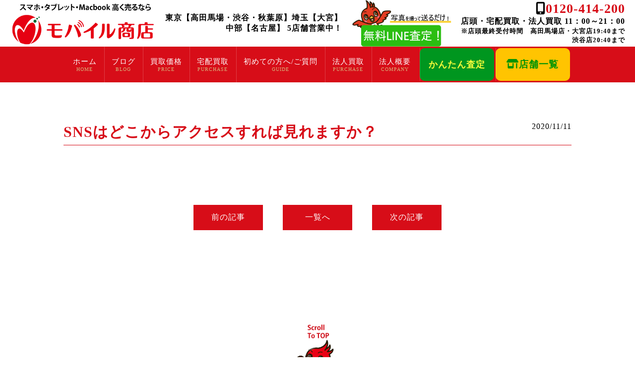

--- FILE ---
content_type: text/html; charset=UTF-8
request_url: https://mobile-shoten.com/faq/%E3%81%A9%E3%81%93%E3%81%8B%E3%82%89%E3%82%A2%E3%82%AF%E3%82%BB%E3%82%B9%E3%81%99%E3%82%8C%E3%81%B0%E8%A6%8B%E3%82%8C%E3%81%BE%E3%81%99%E3%81%8B%EF%BC%9F/
body_size: 10618
content:
<!DOCTYPE html>
<html dir="ltr" lang="ja">
<head>
  <meta charset="UTF-8">
  <meta name="viewport" content="width=device-width, initial-scale=1">
  <link rel="stylesheet" href="https://mobile-shoten.com/wp-content/themes/mps/assets/css/style.css?20251130014335">
  <link rel="stylesheet" href="https://mobile-shoten.com/wp-content/themes/mps/assets/css/list.css?20251130014335">
  <link rel="stylesheet" href="https://use.fontawesome.com/releases/v5.6.3/css/all.css">
  <link rel="icon" type="image/vnd.microsoft.icon" href="https://mobile-shoten.com/wp-content/themes/mps/assets/images/favicon.ico">
  <link rel="stylesheet" type="text/css" href="https://mobile-shoten.com/wp-content/themes/mps/assets/js/slick/slick.css" />
  <link rel="stylesheet" href="https://cdnjs.cloudflare.com/ajax/libs/font-awesome/6.0.0/css/all.min.css">
  
  <script src="https://ajax.googleapis.com/ajax/libs/jquery/1.11.0/jquery.min.js"></script>
  <script type="text/javascript" src="https://mobile-shoten.com/wp-content/themes/mps/assets/js/script.js"></script>
  <script type="text/javascript" src="https://mobile-shoten.com/wp-content/themes/mps/assets/js/slick/slick.min.js"></script>
  
  <!-- Global site tag (gtag.js) - Google Analytics -->
<script async src="https://www.googletagmanager.com/gtag/js?id=UA-103092331-1"></script>
<script>
  window.dataLayer = window.dataLayer || [];
  function gtag(){dataLayer.push(arguments);}
  gtag('js', new Date());
  
  gtag('config', 'UA-179031474-1');
</script>

<style>
  #zip_close,
  #autozip {
    display: none !important;
  }
</style>

<script>(function(html){html.className = html.className.replace(/\bno-js\b/,'js')})(document.documentElement);</script>
<title>SNSはどこからアクセスすれば見れますか？ | モバイル商店</title>
	<style>img:is([sizes="auto" i], [sizes^="auto," i]) { contain-intrinsic-size: 3000px 1500px }</style>
	
		<!-- All in One SEO 4.9.0 - aioseo.com -->
	<meta name="robots" content="noindex, max-image-preview:large" />
	<link rel="canonical" href="https://mobile-shoten.com/faq/%e3%81%a9%e3%81%93%e3%81%8b%e3%82%89%e3%82%a2%e3%82%af%e3%82%bb%e3%82%b9%e3%81%99%e3%82%8c%e3%81%b0%e8%a6%8b%e3%82%8c%e3%81%be%e3%81%99%e3%81%8b%ef%bc%9f/" />
	<meta name="generator" content="All in One SEO (AIOSEO) 4.9.0" />
		<script type="application/ld+json" class="aioseo-schema">
			{"@context":"https:\/\/schema.org","@graph":[{"@type":"BreadcrumbList","@id":"https:\/\/mobile-shoten.com\/faq\/%e3%81%a9%e3%81%93%e3%81%8b%e3%82%89%e3%82%a2%e3%82%af%e3%82%bb%e3%82%b9%e3%81%99%e3%82%8c%e3%81%b0%e8%a6%8b%e3%82%8c%e3%81%be%e3%81%99%e3%81%8b%ef%bc%9f\/#breadcrumblist","itemListElement":[{"@type":"ListItem","@id":"https:\/\/mobile-shoten.com#listItem","position":1,"name":"\u30db\u30fc\u30e0","item":"https:\/\/mobile-shoten.com","nextItem":{"@type":"ListItem","@id":"https:\/\/mobile-shoten.com\/faq\/#listItem","name":"\u3088\u304f\u3042\u308b\u3054\u8cea\u554f"}},{"@type":"ListItem","@id":"https:\/\/mobile-shoten.com\/faq\/#listItem","position":2,"name":"\u3088\u304f\u3042\u308b\u3054\u8cea\u554f","item":"https:\/\/mobile-shoten.com\/faq\/","nextItem":{"@type":"ListItem","@id":"https:\/\/mobile-shoten.com\/faq\/cat_faq\/cat_faq08\/#listItem","name":"\u914d\u4fe1\u60c5\u5831\u306b\u3064\u3044\u3066"},"previousItem":{"@type":"ListItem","@id":"https:\/\/mobile-shoten.com#listItem","name":"\u30db\u30fc\u30e0"}},{"@type":"ListItem","@id":"https:\/\/mobile-shoten.com\/faq\/cat_faq\/cat_faq08\/#listItem","position":3,"name":"\u914d\u4fe1\u60c5\u5831\u306b\u3064\u3044\u3066","item":"https:\/\/mobile-shoten.com\/faq\/cat_faq\/cat_faq08\/","nextItem":{"@type":"ListItem","@id":"https:\/\/mobile-shoten.com\/faq\/%e3%81%a9%e3%81%93%e3%81%8b%e3%82%89%e3%82%a2%e3%82%af%e3%82%bb%e3%82%b9%e3%81%99%e3%82%8c%e3%81%b0%e8%a6%8b%e3%82%8c%e3%81%be%e3%81%99%e3%81%8b%ef%bc%9f\/#listItem","name":"SNS\u306f\u3069\u3053\u304b\u3089\u30a2\u30af\u30bb\u30b9\u3059\u308c\u3070\u898b\u308c\u307e\u3059\u304b\uff1f"},"previousItem":{"@type":"ListItem","@id":"https:\/\/mobile-shoten.com\/faq\/#listItem","name":"\u3088\u304f\u3042\u308b\u3054\u8cea\u554f"}},{"@type":"ListItem","@id":"https:\/\/mobile-shoten.com\/faq\/%e3%81%a9%e3%81%93%e3%81%8b%e3%82%89%e3%82%a2%e3%82%af%e3%82%bb%e3%82%b9%e3%81%99%e3%82%8c%e3%81%b0%e8%a6%8b%e3%82%8c%e3%81%be%e3%81%99%e3%81%8b%ef%bc%9f\/#listItem","position":4,"name":"SNS\u306f\u3069\u3053\u304b\u3089\u30a2\u30af\u30bb\u30b9\u3059\u308c\u3070\u898b\u308c\u307e\u3059\u304b\uff1f","previousItem":{"@type":"ListItem","@id":"https:\/\/mobile-shoten.com\/faq\/cat_faq\/cat_faq08\/#listItem","name":"\u914d\u4fe1\u60c5\u5831\u306b\u3064\u3044\u3066"}}]},{"@type":"Organization","@id":"https:\/\/mobile-shoten.com\/#organization","name":"\u30e2\u30d0\u30a4\u30eb\u5546\u5e97","description":"\u6771\u4eac\u90fd\u6e0b\u8c37\u533a\u65b0\u5bbf\u533a\u3092\u4e2d\u5fc3\u306b\u30ad\u30e3\u30ea\u30a2\u4e0b\u53d6\u308a\u3088\u308a\u3082\u304a\u5f97\u306a\u8cb7\u53d6\u306f\u30e2\u30d0\u30a4\u30eb\u5546\u5e97\u3078\uff01\u5f53\u5e97\u306f\u7aef\u672b\u306e\u8ca9\u58f2\u3082\u958b\u59cb\u3057\u3001\u3088\u308a\u5145\u5b9f\u3057\u305f\u643a\u5e2f\u8cb7\u53d6\u30fb\u8ca9\u58f2\u5c02\u9580\u5e97\u3067\u3059\uff01","url":"https:\/\/mobile-shoten.com\/","telephone":"+81120414200","logo":{"@type":"ImageObject","url":"https:\/\/mobile-shoten.com\/wp-content\/themes\/mps\/assets\/images\/logo-header.png","@id":"https:\/\/mobile-shoten.com\/faq\/%e3%81%a9%e3%81%93%e3%81%8b%e3%82%89%e3%82%a2%e3%82%af%e3%82%bb%e3%82%b9%e3%81%99%e3%82%8c%e3%81%b0%e8%a6%8b%e3%82%8c%e3%81%be%e3%81%99%e3%81%8b%ef%bc%9f\/#organizationLogo"},"image":{"@id":"https:\/\/mobile-shoten.com\/faq\/%e3%81%a9%e3%81%93%e3%81%8b%e3%82%89%e3%82%a2%e3%82%af%e3%82%bb%e3%82%b9%e3%81%99%e3%82%8c%e3%81%b0%e8%a6%8b%e3%82%8c%e3%81%be%e3%81%99%e3%81%8b%ef%bc%9f\/#organizationLogo"}},{"@type":"WebPage","@id":"https:\/\/mobile-shoten.com\/faq\/%e3%81%a9%e3%81%93%e3%81%8b%e3%82%89%e3%82%a2%e3%82%af%e3%82%bb%e3%82%b9%e3%81%99%e3%82%8c%e3%81%b0%e8%a6%8b%e3%82%8c%e3%81%be%e3%81%99%e3%81%8b%ef%bc%9f\/#webpage","url":"https:\/\/mobile-shoten.com\/faq\/%e3%81%a9%e3%81%93%e3%81%8b%e3%82%89%e3%82%a2%e3%82%af%e3%82%bb%e3%82%b9%e3%81%99%e3%82%8c%e3%81%b0%e8%a6%8b%e3%82%8c%e3%81%be%e3%81%99%e3%81%8b%ef%bc%9f\/","name":"SNS\u306f\u3069\u3053\u304b\u3089\u30a2\u30af\u30bb\u30b9\u3059\u308c\u3070\u898b\u308c\u307e\u3059\u304b\uff1f | \u30e2\u30d0\u30a4\u30eb\u5546\u5e97","inLanguage":"ja","isPartOf":{"@id":"https:\/\/mobile-shoten.com\/#website"},"breadcrumb":{"@id":"https:\/\/mobile-shoten.com\/faq\/%e3%81%a9%e3%81%93%e3%81%8b%e3%82%89%e3%82%a2%e3%82%af%e3%82%bb%e3%82%b9%e3%81%99%e3%82%8c%e3%81%b0%e8%a6%8b%e3%82%8c%e3%81%be%e3%81%99%e3%81%8b%ef%bc%9f\/#breadcrumblist"},"datePublished":"2020-11-11T15:36:54+09:00","dateModified":"2020-11-16T14:16:36+09:00"},{"@type":"WebSite","@id":"https:\/\/mobile-shoten.com\/#website","url":"https:\/\/mobile-shoten.com\/","name":"\u30e2\u30d0\u30a4\u30eb\u5546\u5e97","description":"\u6771\u4eac\u90fd\u6e0b\u8c37\u533a\u65b0\u5bbf\u533a\u3092\u4e2d\u5fc3\u306b\u30ad\u30e3\u30ea\u30a2\u4e0b\u53d6\u308a\u3088\u308a\u3082\u304a\u5f97\u306a\u8cb7\u53d6\u306f\u30e2\u30d0\u30a4\u30eb\u5546\u5e97\u3078\uff01\u5f53\u5e97\u306f\u7aef\u672b\u306e\u8ca9\u58f2\u3082\u958b\u59cb\u3057\u3001\u3088\u308a\u5145\u5b9f\u3057\u305f\u643a\u5e2f\u8cb7\u53d6\u30fb\u8ca9\u58f2\u5c02\u9580\u5e97\u3067\u3059\uff01","inLanguage":"ja","publisher":{"@id":"https:\/\/mobile-shoten.com\/#organization"}}]}
		</script>
		<!-- All in One SEO -->

<link rel='dns-prefetch' href='//stats.wp.com' />
<link rel="alternate" type="application/rss+xml" title="モバイル商店 &raquo; フィード" href="https://mobile-shoten.com/feed/" />
<link rel="alternate" type="application/rss+xml" title="モバイル商店 &raquo; コメントフィード" href="https://mobile-shoten.com/comments/feed/" />
<script type="text/javascript">
/* <![CDATA[ */
window._wpemojiSettings = {"baseUrl":"https:\/\/s.w.org\/images\/core\/emoji\/16.0.1\/72x72\/","ext":".png","svgUrl":"https:\/\/s.w.org\/images\/core\/emoji\/16.0.1\/svg\/","svgExt":".svg","source":{"concatemoji":"https:\/\/mobile-shoten.com\/wp-includes\/js\/wp-emoji-release.min.js?ver=c334775a398e337315a90d1e734d64c2"}};
/*! This file is auto-generated */
!function(s,n){var o,i,e;function c(e){try{var t={supportTests:e,timestamp:(new Date).valueOf()};sessionStorage.setItem(o,JSON.stringify(t))}catch(e){}}function p(e,t,n){e.clearRect(0,0,e.canvas.width,e.canvas.height),e.fillText(t,0,0);var t=new Uint32Array(e.getImageData(0,0,e.canvas.width,e.canvas.height).data),a=(e.clearRect(0,0,e.canvas.width,e.canvas.height),e.fillText(n,0,0),new Uint32Array(e.getImageData(0,0,e.canvas.width,e.canvas.height).data));return t.every(function(e,t){return e===a[t]})}function u(e,t){e.clearRect(0,0,e.canvas.width,e.canvas.height),e.fillText(t,0,0);for(var n=e.getImageData(16,16,1,1),a=0;a<n.data.length;a++)if(0!==n.data[a])return!1;return!0}function f(e,t,n,a){switch(t){case"flag":return n(e,"\ud83c\udff3\ufe0f\u200d\u26a7\ufe0f","\ud83c\udff3\ufe0f\u200b\u26a7\ufe0f")?!1:!n(e,"\ud83c\udde8\ud83c\uddf6","\ud83c\udde8\u200b\ud83c\uddf6")&&!n(e,"\ud83c\udff4\udb40\udc67\udb40\udc62\udb40\udc65\udb40\udc6e\udb40\udc67\udb40\udc7f","\ud83c\udff4\u200b\udb40\udc67\u200b\udb40\udc62\u200b\udb40\udc65\u200b\udb40\udc6e\u200b\udb40\udc67\u200b\udb40\udc7f");case"emoji":return!a(e,"\ud83e\udedf")}return!1}function g(e,t,n,a){var r="undefined"!=typeof WorkerGlobalScope&&self instanceof WorkerGlobalScope?new OffscreenCanvas(300,150):s.createElement("canvas"),o=r.getContext("2d",{willReadFrequently:!0}),i=(o.textBaseline="top",o.font="600 32px Arial",{});return e.forEach(function(e){i[e]=t(o,e,n,a)}),i}function t(e){var t=s.createElement("script");t.src=e,t.defer=!0,s.head.appendChild(t)}"undefined"!=typeof Promise&&(o="wpEmojiSettingsSupports",i=["flag","emoji"],n.supports={everything:!0,everythingExceptFlag:!0},e=new Promise(function(e){s.addEventListener("DOMContentLoaded",e,{once:!0})}),new Promise(function(t){var n=function(){try{var e=JSON.parse(sessionStorage.getItem(o));if("object"==typeof e&&"number"==typeof e.timestamp&&(new Date).valueOf()<e.timestamp+604800&&"object"==typeof e.supportTests)return e.supportTests}catch(e){}return null}();if(!n){if("undefined"!=typeof Worker&&"undefined"!=typeof OffscreenCanvas&&"undefined"!=typeof URL&&URL.createObjectURL&&"undefined"!=typeof Blob)try{var e="postMessage("+g.toString()+"("+[JSON.stringify(i),f.toString(),p.toString(),u.toString()].join(",")+"));",a=new Blob([e],{type:"text/javascript"}),r=new Worker(URL.createObjectURL(a),{name:"wpTestEmojiSupports"});return void(r.onmessage=function(e){c(n=e.data),r.terminate(),t(n)})}catch(e){}c(n=g(i,f,p,u))}t(n)}).then(function(e){for(var t in e)n.supports[t]=e[t],n.supports.everything=n.supports.everything&&n.supports[t],"flag"!==t&&(n.supports.everythingExceptFlag=n.supports.everythingExceptFlag&&n.supports[t]);n.supports.everythingExceptFlag=n.supports.everythingExceptFlag&&!n.supports.flag,n.DOMReady=!1,n.readyCallback=function(){n.DOMReady=!0}}).then(function(){return e}).then(function(){var e;n.supports.everything||(n.readyCallback(),(e=n.source||{}).concatemoji?t(e.concatemoji):e.wpemoji&&e.twemoji&&(t(e.twemoji),t(e.wpemoji)))}))}((window,document),window._wpemojiSettings);
/* ]]> */
</script>
<link rel='stylesheet' id='sbi_styles-css' href='https://mobile-shoten.com/wp-content/plugins/instagram-feed/css/sbi-styles.min.css?ver=6.9.1' type='text/css' media='all' />
<style id='wp-emoji-styles-inline-css' type='text/css'>

	img.wp-smiley, img.emoji {
		display: inline !important;
		border: none !important;
		box-shadow: none !important;
		height: 1em !important;
		width: 1em !important;
		margin: 0 0.07em !important;
		vertical-align: -0.1em !important;
		background: none !important;
		padding: 0 !important;
	}
</style>
<link rel='stylesheet' id='wp-block-library-css' href='https://mobile-shoten.com/wp-includes/css/dist/block-library/style.min.css?ver=c334775a398e337315a90d1e734d64c2' type='text/css' media='all' />
<style id='wp-block-library-theme-inline-css' type='text/css'>
.wp-block-audio :where(figcaption){color:#555;font-size:13px;text-align:center}.is-dark-theme .wp-block-audio :where(figcaption){color:#ffffffa6}.wp-block-audio{margin:0 0 1em}.wp-block-code{border:1px solid #ccc;border-radius:4px;font-family:Menlo,Consolas,monaco,monospace;padding:.8em 1em}.wp-block-embed :where(figcaption){color:#555;font-size:13px;text-align:center}.is-dark-theme .wp-block-embed :where(figcaption){color:#ffffffa6}.wp-block-embed{margin:0 0 1em}.blocks-gallery-caption{color:#555;font-size:13px;text-align:center}.is-dark-theme .blocks-gallery-caption{color:#ffffffa6}:root :where(.wp-block-image figcaption){color:#555;font-size:13px;text-align:center}.is-dark-theme :root :where(.wp-block-image figcaption){color:#ffffffa6}.wp-block-image{margin:0 0 1em}.wp-block-pullquote{border-bottom:4px solid;border-top:4px solid;color:currentColor;margin-bottom:1.75em}.wp-block-pullquote cite,.wp-block-pullquote footer,.wp-block-pullquote__citation{color:currentColor;font-size:.8125em;font-style:normal;text-transform:uppercase}.wp-block-quote{border-left:.25em solid;margin:0 0 1.75em;padding-left:1em}.wp-block-quote cite,.wp-block-quote footer{color:currentColor;font-size:.8125em;font-style:normal;position:relative}.wp-block-quote:where(.has-text-align-right){border-left:none;border-right:.25em solid;padding-left:0;padding-right:1em}.wp-block-quote:where(.has-text-align-center){border:none;padding-left:0}.wp-block-quote.is-large,.wp-block-quote.is-style-large,.wp-block-quote:where(.is-style-plain){border:none}.wp-block-search .wp-block-search__label{font-weight:700}.wp-block-search__button{border:1px solid #ccc;padding:.375em .625em}:where(.wp-block-group.has-background){padding:1.25em 2.375em}.wp-block-separator.has-css-opacity{opacity:.4}.wp-block-separator{border:none;border-bottom:2px solid;margin-left:auto;margin-right:auto}.wp-block-separator.has-alpha-channel-opacity{opacity:1}.wp-block-separator:not(.is-style-wide):not(.is-style-dots){width:100px}.wp-block-separator.has-background:not(.is-style-dots){border-bottom:none;height:1px}.wp-block-separator.has-background:not(.is-style-wide):not(.is-style-dots){height:2px}.wp-block-table{margin:0 0 1em}.wp-block-table td,.wp-block-table th{word-break:normal}.wp-block-table :where(figcaption){color:#555;font-size:13px;text-align:center}.is-dark-theme .wp-block-table :where(figcaption){color:#ffffffa6}.wp-block-video :where(figcaption){color:#555;font-size:13px;text-align:center}.is-dark-theme .wp-block-video :where(figcaption){color:#ffffffa6}.wp-block-video{margin:0 0 1em}:root :where(.wp-block-template-part.has-background){margin-bottom:0;margin-top:0;padding:1.25em 2.375em}
</style>
<style id='classic-theme-styles-inline-css' type='text/css'>
/*! This file is auto-generated */
.wp-block-button__link{color:#fff;background-color:#32373c;border-radius:9999px;box-shadow:none;text-decoration:none;padding:calc(.667em + 2px) calc(1.333em + 2px);font-size:1.125em}.wp-block-file__button{background:#32373c;color:#fff;text-decoration:none}
</style>
<link rel='stylesheet' id='aioseo/css/src/vue/standalone/blocks/table-of-contents/global.scss-css' href='https://mobile-shoten.com/wp-content/plugins/all-in-one-seo-pack/dist/Lite/assets/css/table-of-contents/global.e90f6d47.css?ver=4.9.0' type='text/css' media='all' />
<link rel='stylesheet' id='mediaelement-css' href='https://mobile-shoten.com/wp-includes/js/mediaelement/mediaelementplayer-legacy.min.css?ver=4.2.17' type='text/css' media='all' />
<link rel='stylesheet' id='wp-mediaelement-css' href='https://mobile-shoten.com/wp-includes/js/mediaelement/wp-mediaelement.min.css?ver=c334775a398e337315a90d1e734d64c2' type='text/css' media='all' />
<style id='jetpack-sharing-buttons-style-inline-css' type='text/css'>
.jetpack-sharing-buttons__services-list{display:flex;flex-direction:row;flex-wrap:wrap;gap:0;list-style-type:none;margin:5px;padding:0}.jetpack-sharing-buttons__services-list.has-small-icon-size{font-size:12px}.jetpack-sharing-buttons__services-list.has-normal-icon-size{font-size:16px}.jetpack-sharing-buttons__services-list.has-large-icon-size{font-size:24px}.jetpack-sharing-buttons__services-list.has-huge-icon-size{font-size:36px}@media print{.jetpack-sharing-buttons__services-list{display:none!important}}.editor-styles-wrapper .wp-block-jetpack-sharing-buttons{gap:0;padding-inline-start:0}ul.jetpack-sharing-buttons__services-list.has-background{padding:1.25em 2.375em}
</style>
<link rel='stylesheet' id='vk-filter-search-style-css' href='https://mobile-shoten.com/wp-content/plugins/vk-filter-search/inc/filter-search/package/build/style.css?ver=2.17.0.0' type='text/css' media='all' />
<style id='global-styles-inline-css' type='text/css'>
:root{--wp--preset--aspect-ratio--square: 1;--wp--preset--aspect-ratio--4-3: 4/3;--wp--preset--aspect-ratio--3-4: 3/4;--wp--preset--aspect-ratio--3-2: 3/2;--wp--preset--aspect-ratio--2-3: 2/3;--wp--preset--aspect-ratio--16-9: 16/9;--wp--preset--aspect-ratio--9-16: 9/16;--wp--preset--color--black: #000000;--wp--preset--color--cyan-bluish-gray: #abb8c3;--wp--preset--color--white: #ffffff;--wp--preset--color--pale-pink: #f78da7;--wp--preset--color--vivid-red: #cf2e2e;--wp--preset--color--luminous-vivid-orange: #ff6900;--wp--preset--color--luminous-vivid-amber: #fcb900;--wp--preset--color--light-green-cyan: #7bdcb5;--wp--preset--color--vivid-green-cyan: #00d084;--wp--preset--color--pale-cyan-blue: #8ed1fc;--wp--preset--color--vivid-cyan-blue: #0693e3;--wp--preset--color--vivid-purple: #9b51e0;--wp--preset--gradient--vivid-cyan-blue-to-vivid-purple: linear-gradient(135deg,rgba(6,147,227,1) 0%,rgb(155,81,224) 100%);--wp--preset--gradient--light-green-cyan-to-vivid-green-cyan: linear-gradient(135deg,rgb(122,220,180) 0%,rgb(0,208,130) 100%);--wp--preset--gradient--luminous-vivid-amber-to-luminous-vivid-orange: linear-gradient(135deg,rgba(252,185,0,1) 0%,rgba(255,105,0,1) 100%);--wp--preset--gradient--luminous-vivid-orange-to-vivid-red: linear-gradient(135deg,rgba(255,105,0,1) 0%,rgb(207,46,46) 100%);--wp--preset--gradient--very-light-gray-to-cyan-bluish-gray: linear-gradient(135deg,rgb(238,238,238) 0%,rgb(169,184,195) 100%);--wp--preset--gradient--cool-to-warm-spectrum: linear-gradient(135deg,rgb(74,234,220) 0%,rgb(151,120,209) 20%,rgb(207,42,186) 40%,rgb(238,44,130) 60%,rgb(251,105,98) 80%,rgb(254,248,76) 100%);--wp--preset--gradient--blush-light-purple: linear-gradient(135deg,rgb(255,206,236) 0%,rgb(152,150,240) 100%);--wp--preset--gradient--blush-bordeaux: linear-gradient(135deg,rgb(254,205,165) 0%,rgb(254,45,45) 50%,rgb(107,0,62) 100%);--wp--preset--gradient--luminous-dusk: linear-gradient(135deg,rgb(255,203,112) 0%,rgb(199,81,192) 50%,rgb(65,88,208) 100%);--wp--preset--gradient--pale-ocean: linear-gradient(135deg,rgb(255,245,203) 0%,rgb(182,227,212) 50%,rgb(51,167,181) 100%);--wp--preset--gradient--electric-grass: linear-gradient(135deg,rgb(202,248,128) 0%,rgb(113,206,126) 100%);--wp--preset--gradient--midnight: linear-gradient(135deg,rgb(2,3,129) 0%,rgb(40,116,252) 100%);--wp--preset--font-size--small: 13px;--wp--preset--font-size--medium: 20px;--wp--preset--font-size--large: 36px;--wp--preset--font-size--x-large: 42px;--wp--preset--spacing--20: 0.44rem;--wp--preset--spacing--30: 0.67rem;--wp--preset--spacing--40: 1rem;--wp--preset--spacing--50: 1.5rem;--wp--preset--spacing--60: 2.25rem;--wp--preset--spacing--70: 3.38rem;--wp--preset--spacing--80: 5.06rem;--wp--preset--shadow--natural: 6px 6px 9px rgba(0, 0, 0, 0.2);--wp--preset--shadow--deep: 12px 12px 50px rgba(0, 0, 0, 0.4);--wp--preset--shadow--sharp: 6px 6px 0px rgba(0, 0, 0, 0.2);--wp--preset--shadow--outlined: 6px 6px 0px -3px rgba(255, 255, 255, 1), 6px 6px rgba(0, 0, 0, 1);--wp--preset--shadow--crisp: 6px 6px 0px rgba(0, 0, 0, 1);}:where(.is-layout-flex){gap: 0.5em;}:where(.is-layout-grid){gap: 0.5em;}body .is-layout-flex{display: flex;}.is-layout-flex{flex-wrap: wrap;align-items: center;}.is-layout-flex > :is(*, div){margin: 0;}body .is-layout-grid{display: grid;}.is-layout-grid > :is(*, div){margin: 0;}:where(.wp-block-columns.is-layout-flex){gap: 2em;}:where(.wp-block-columns.is-layout-grid){gap: 2em;}:where(.wp-block-post-template.is-layout-flex){gap: 1.25em;}:where(.wp-block-post-template.is-layout-grid){gap: 1.25em;}.has-black-color{color: var(--wp--preset--color--black) !important;}.has-cyan-bluish-gray-color{color: var(--wp--preset--color--cyan-bluish-gray) !important;}.has-white-color{color: var(--wp--preset--color--white) !important;}.has-pale-pink-color{color: var(--wp--preset--color--pale-pink) !important;}.has-vivid-red-color{color: var(--wp--preset--color--vivid-red) !important;}.has-luminous-vivid-orange-color{color: var(--wp--preset--color--luminous-vivid-orange) !important;}.has-luminous-vivid-amber-color{color: var(--wp--preset--color--luminous-vivid-amber) !important;}.has-light-green-cyan-color{color: var(--wp--preset--color--light-green-cyan) !important;}.has-vivid-green-cyan-color{color: var(--wp--preset--color--vivid-green-cyan) !important;}.has-pale-cyan-blue-color{color: var(--wp--preset--color--pale-cyan-blue) !important;}.has-vivid-cyan-blue-color{color: var(--wp--preset--color--vivid-cyan-blue) !important;}.has-vivid-purple-color{color: var(--wp--preset--color--vivid-purple) !important;}.has-black-background-color{background-color: var(--wp--preset--color--black) !important;}.has-cyan-bluish-gray-background-color{background-color: var(--wp--preset--color--cyan-bluish-gray) !important;}.has-white-background-color{background-color: var(--wp--preset--color--white) !important;}.has-pale-pink-background-color{background-color: var(--wp--preset--color--pale-pink) !important;}.has-vivid-red-background-color{background-color: var(--wp--preset--color--vivid-red) !important;}.has-luminous-vivid-orange-background-color{background-color: var(--wp--preset--color--luminous-vivid-orange) !important;}.has-luminous-vivid-amber-background-color{background-color: var(--wp--preset--color--luminous-vivid-amber) !important;}.has-light-green-cyan-background-color{background-color: var(--wp--preset--color--light-green-cyan) !important;}.has-vivid-green-cyan-background-color{background-color: var(--wp--preset--color--vivid-green-cyan) !important;}.has-pale-cyan-blue-background-color{background-color: var(--wp--preset--color--pale-cyan-blue) !important;}.has-vivid-cyan-blue-background-color{background-color: var(--wp--preset--color--vivid-cyan-blue) !important;}.has-vivid-purple-background-color{background-color: var(--wp--preset--color--vivid-purple) !important;}.has-black-border-color{border-color: var(--wp--preset--color--black) !important;}.has-cyan-bluish-gray-border-color{border-color: var(--wp--preset--color--cyan-bluish-gray) !important;}.has-white-border-color{border-color: var(--wp--preset--color--white) !important;}.has-pale-pink-border-color{border-color: var(--wp--preset--color--pale-pink) !important;}.has-vivid-red-border-color{border-color: var(--wp--preset--color--vivid-red) !important;}.has-luminous-vivid-orange-border-color{border-color: var(--wp--preset--color--luminous-vivid-orange) !important;}.has-luminous-vivid-amber-border-color{border-color: var(--wp--preset--color--luminous-vivid-amber) !important;}.has-light-green-cyan-border-color{border-color: var(--wp--preset--color--light-green-cyan) !important;}.has-vivid-green-cyan-border-color{border-color: var(--wp--preset--color--vivid-green-cyan) !important;}.has-pale-cyan-blue-border-color{border-color: var(--wp--preset--color--pale-cyan-blue) !important;}.has-vivid-cyan-blue-border-color{border-color: var(--wp--preset--color--vivid-cyan-blue) !important;}.has-vivid-purple-border-color{border-color: var(--wp--preset--color--vivid-purple) !important;}.has-vivid-cyan-blue-to-vivid-purple-gradient-background{background: var(--wp--preset--gradient--vivid-cyan-blue-to-vivid-purple) !important;}.has-light-green-cyan-to-vivid-green-cyan-gradient-background{background: var(--wp--preset--gradient--light-green-cyan-to-vivid-green-cyan) !important;}.has-luminous-vivid-amber-to-luminous-vivid-orange-gradient-background{background: var(--wp--preset--gradient--luminous-vivid-amber-to-luminous-vivid-orange) !important;}.has-luminous-vivid-orange-to-vivid-red-gradient-background{background: var(--wp--preset--gradient--luminous-vivid-orange-to-vivid-red) !important;}.has-very-light-gray-to-cyan-bluish-gray-gradient-background{background: var(--wp--preset--gradient--very-light-gray-to-cyan-bluish-gray) !important;}.has-cool-to-warm-spectrum-gradient-background{background: var(--wp--preset--gradient--cool-to-warm-spectrum) !important;}.has-blush-light-purple-gradient-background{background: var(--wp--preset--gradient--blush-light-purple) !important;}.has-blush-bordeaux-gradient-background{background: var(--wp--preset--gradient--blush-bordeaux) !important;}.has-luminous-dusk-gradient-background{background: var(--wp--preset--gradient--luminous-dusk) !important;}.has-pale-ocean-gradient-background{background: var(--wp--preset--gradient--pale-ocean) !important;}.has-electric-grass-gradient-background{background: var(--wp--preset--gradient--electric-grass) !important;}.has-midnight-gradient-background{background: var(--wp--preset--gradient--midnight) !important;}.has-small-font-size{font-size: var(--wp--preset--font-size--small) !important;}.has-medium-font-size{font-size: var(--wp--preset--font-size--medium) !important;}.has-large-font-size{font-size: var(--wp--preset--font-size--large) !important;}.has-x-large-font-size{font-size: var(--wp--preset--font-size--x-large) !important;}
:where(.wp-block-post-template.is-layout-flex){gap: 1.25em;}:where(.wp-block-post-template.is-layout-grid){gap: 1.25em;}
:where(.wp-block-columns.is-layout-flex){gap: 2em;}:where(.wp-block-columns.is-layout-grid){gap: 2em;}
:root :where(.wp-block-pullquote){font-size: 1.5em;line-height: 1.6;}
</style>
<link rel='stylesheet' id='searchandfilter-css' href='https://mobile-shoten.com/wp-content/plugins/search-filter/style.css?ver=1' type='text/css' media='all' />
<link rel='stylesheet' id='grw-public-main-css-css' href='https://mobile-shoten.com/wp-content/plugins/widget-google-reviews/assets/css/public-main.css?ver=6.4.1' type='text/css' media='all' />
<link rel='stylesheet' id='twentyseventeen-style-css' href='https://mobile-shoten.com/wp-content/themes/mps/style.css?ver=c334775a398e337315a90d1e734d64c2' type='text/css' media='all' />
<!--[if lt IE 9]>
<link rel='stylesheet' id='twentyseventeen-ie8-css' href='https://mobile-shoten.com/wp-content/themes/mps/assets/css/ie8.css?ver=1.0' type='text/css' media='all' />
<![endif]-->
<script type="text/javascript" defer="defer" src="https://mobile-shoten.com/wp-content/plugins/widget-google-reviews/assets/js/public-main.js?ver=6.4.1" id="grw-public-main-js-js"></script>
<!--[if lt IE 9]>
<script type="text/javascript" src="https://mobile-shoten.com/wp-content/themes/mps/assets/js/html5.js?ver=3.7.3" id="html5-js"></script>
<![endif]-->
<link rel="https://api.w.org/" href="https://mobile-shoten.com/wp-json/" /><link rel="alternate" title="JSON" type="application/json" href="https://mobile-shoten.com/wp-json/wp/v2/faq/822" /><link rel="EditURI" type="application/rsd+xml" title="RSD" href="https://mobile-shoten.com/xmlrpc.php?rsd" />
<link rel="alternate" title="oEmbed (JSON)" type="application/json+oembed" href="https://mobile-shoten.com/wp-json/oembed/1.0/embed?url=https%3A%2F%2Fmobile-shoten.com%2Ffaq%2F%25e3%2581%25a9%25e3%2581%2593%25e3%2581%258b%25e3%2582%2589%25e3%2582%25a2%25e3%2582%25af%25e3%2582%25bb%25e3%2582%25b9%25e3%2581%2599%25e3%2582%258c%25e3%2581%25b0%25e8%25a6%258b%25e3%2582%258c%25e3%2581%25be%25e3%2581%2599%25e3%2581%258b%25ef%25bc%259f%2F" />
<link rel="alternate" title="oEmbed (XML)" type="text/xml+oembed" href="https://mobile-shoten.com/wp-json/oembed/1.0/embed?url=https%3A%2F%2Fmobile-shoten.com%2Ffaq%2F%25e3%2581%25a9%25e3%2581%2593%25e3%2581%258b%25e3%2582%2589%25e3%2582%25a2%25e3%2582%25af%25e3%2582%25bb%25e3%2582%25b9%25e3%2581%2599%25e3%2582%258c%25e3%2581%25b0%25e8%25a6%258b%25e3%2582%258c%25e3%2581%25be%25e3%2581%2599%25e3%2581%258b%25ef%25bc%259f%2F&#038;format=xml" />
<!-- Google Tag Manager -->
<script>(function(w,d,s,l,i){w[l]=w[l]||[];w[l].push({'gtm.start':
new Date().getTime(),event:'gtm.js'});var f=d.getElementsByTagName(s)[0],
j=d.createElement(s),dl=l!='dataLayer'?'&l='+l:'';j.async=true;j.src=
'https://www.googletagmanager.com/gtm.js?id='+i+dl;f.parentNode.insertBefore(j,f);
})(window,document,'script','dataLayer','GTM-T7JFKZG6');</script>
<!-- End Google Tag Manager -->
			<style>img#wpstats{display:none}</style>
		</head>

<body data-rsssl=1 class="wp-singular faq-template-default single single-faq postid-822 wp-embed-responsive wp-theme-mps has-header-image colors-light">

  <header class="header">
    <div class="header-sp">
      <div class="sp_area">
        <nav class="sp_navi">
          <div class="logo">
                        <h2>
              <a href="https://mobile-shoten.com">
                <img src="https://mobile-shoten.com/wp-content/themes/mps/assets/images/logo.png" alt=""></a>
              </a>
            </h2>
                        <div class="toggle_menu"><i class="fas fa-bars"></i></div>
          </div>
        </nav>
      </div>
    <script>
      $(function() {
      $('.toggle_menu').on('click', function() {
          $('.sp-main_navi').toggleClass('sp_menu_open');
      });
    });
    </script>
    </div>

    <nav class="sp-main_navi">
      <ul>
        <li><a href="https://mobile-shoten.com" aria-current="page">ホーム</a></li>
        <li><a href="https://mobile-shoten.com/purchase-price/">買取価格</a></li>
        <li><a href="https://mobile-shoten.com/shop/">店舗一覧</a></li>
        <li><a href="https://mobile-shoten.com/faq">初めての方へ</a></li>
        <li><a href="https://mobile-shoten.com/delivery/">宅配買取</a></li>
        <li><a href="https://mobile-shoten.com/corporate-purchase/">法人買取</a></li>
        <!-- <li><a href="https://mobile-shoten.com/contact/">お問い合わせ</a></li> -->
        <li><a href="https://mobile-shoten.com/blog/">ブログ</a></li>
        <li><a href="https://mobile-shoten.com/simple-quote/">かんたん査定</a></li>
      </ul>
    </nav>

    <!-- <div class="fix-menu">
      <ul>
        <li class="menu01">
          <a href="tel:0120-414-200">
            <span class="txt-label"></span>
            <span class="txt">TEl:0120-414-200</span>
          </a>
        </li>
        <li class="menu02">
          <a href="https://mobile-shoten.com/purchase-price/">
            <span class="txt-label"></span>
            <span class="txt">端末買取価格はこちら</span>
          </a>
        </li>
        <li class="menu05">
          <a href="https://mobile-shoten.com/delivery/">
            <span class="txt-label"></span>
            <span class="txt">宅配買取はこちら</span>
          </a>
        </li>
        <li class="menu03">
          <a href="https://page.line.me/tgi0461h" target="_brank" rel="noopener noreferrer">
            <span class="txt-label"></span>
            <span class="txt">かんたん査定フォーム</span>
          </a>
        </li>
        <li class="menu04">
          <a href="https://mobile-shoten.com/shop/">
            <span class="txt-label"></span>
            <span class="txt">店舗一覧はこちら</span>
          </a>
        </li>
      </ul>
    </div> -->

    <div class="pc_area">
      <div class="head_flex">
        <div class="logo">
          <h1>
            <a href="https://mobile-shoten.com">
              <img src="https://mobile-shoten.com/wp-content/themes/mps/assets/images/logo-header.png" alt="東京都渋谷区新宿区を中心にキャリア下取りよりもお得な買取はモバイル商店へ！"></a>
            </a>
          </h1>
        </div>
        <!-- <div class="header-txt-shop">東京【高田馬場・渋谷・秋葉原】埼玉【大宮】<br />関西【大阪】 5店舗営業中！</div> -->
        <div class="header-txt-shop">
          東京【高田馬場・渋谷・秋葉原】埼玉【大宮】<br />中部【名古屋】 5店舗営業中！
        </div>
        <div class="header-line"><a target="_brank" rel="noopener noreferrer" href="https://page.line.me/tgi0461h"><img src="https://mobile-shoten.com/wp-content/themes/mps/assets/images/LINE@.png" alt="LINE@"></a></div>
        <div class="header-txt-shop-tel">
          <p class="header-tel"><i class="fas fa-mobile-alt"></i><a href="tel:0120-414-200">0120-414-200</a></p>
          <p>店頭・宅配買取・法人買取 11：00～21：00</p>
          <dl class="dl1">
            <dt>※店頭最終受付時間</dt>
            <dd>
            高田馬場店・大宮店19:40まで<br />
            渋谷店20:40まで
            </dd>
          </dl>
        </div>
      </div>
      <nav class="main_navi">
        <ul>
          <li><a href="https://mobile-shoten.com" aria-current="page">ホーム</a></li>
          <li><a href="https://mobile-shoten.com/blog/">ブログ</a></li>
          <li><a href="https://mobile-shoten.com/purchase-price/">買取価格</a></li>
          <li><a href="https://mobile-shoten.com/delivery/">宅配買取</a></li>
          <li><a href="https://mobile-shoten.com/faq">初めての方へ/ご質問</a></li>
          <li><a href="https://mobile-shoten.com/corporate-purchase/">法人買取</a></li>
          <li><a href="https://mobile-shoten.com/corporateprofile/">法人概要</a>
            <ul>
              <li><a href="https://mobile-shoten.com/tokushoho/">特定取引商法について</a></li>
            </ul>
          </li>
          <li class="header-shop-btn2"><a href="https://mobile-shoten.com/simple-quote/">かんたん査定</a></li>
          <li class="header-shop-btn">
            <a href="https://mobile-shoten.com/shop/"><i class="fas fa-store-alt"></i>店舗一覧</a>
          </li>
        </ul>
      </nav>
    </div>
  </header>
<main class="main">
  <div class="inner">
          <article>
        <div class="single_header">
          <p class="date"><time datetime="2020-11-11">2020/11/11</time></p>
          <h1 class="single_title">SNSはどこからアクセスすれば見れますか？</h1>
        </div>
                <div>
                  </div>
      </article>
              <div class="button_type2">
          <a href="https://mobile-shoten.com/faq/%e8%ba%ab%e5%88%86%e8%a8%bc%e3%81%a8%e3%81%af%e4%bd%95%e3%82%92%e7%94%a8%e6%84%8f%e3%81%99%e3%82%8c%e3%81%b0%e8%89%af%e3%81%84%e3%81%a7%e3%81%99%e3%81%8b%ef%bc%9f/" rel="prev">前の記事</a>          <a href="https://mobile-shoten.com/category/news">一覧へ</a>
          <a href="https://mobile-shoten.com/faq/%e7%96%91%e5%95%8f%e3%82%84%e8%b3%aa%e5%95%8f%e3%81%8c%e3%81%82%e3%82%8b%e5%a0%b4%e5%90%88%e3%81%af%e3%81%a9%e3%81%a1%e3%82%89%e3%81%ab%e5%95%8f%e3%81%84%e5%90%88%e3%81%9b%e3%82%8c%e3%81%b0%e3%82%88/" rel="next">次の記事</a>        </div>
      </div>
</main>
<div class="top_scroll">
  <a href="#">
    <img src="https://mobile-shoten.com/wp-content/themes/mps/assets/images/top_scroll.png" alt="">
  </a>
</div>

<footer class="footer">
  <div class="footer-link-block">
    <ul class="footer-txt-link">
      <li><a href="https://mobile-shoten.com">・ホーム</a></li>
      <li><a href="https://mobile-shoten.com/privacypolicy/">・プライバシーポリシー</a></li>
      <li><a href="http://alonation.jp/">・企業情報</a></li>
      <li><a href="https://mobile-shoten.com/corporate-purchase/">・法人のお客様へ</a></li>
      <li><a href="https://mobile-shoten.com/contact/">・お問い合わせ</a></li>
    </ul>
    <ul class="footer-icon-link">
      <li><a href="https://instagram.com/iphoneshoten"><img src="https://mobile-shoten.com/wp-content/themes/mps/assets/images/instagram.png"></a></li>
      <li><a href="https://twitter.com/mobileshoten"><img src="https://mobile-shoten.com/wp-content/themes/mps/assets/images/twitter.png"></a></li>
      <li><a href="https://www.facebook.com/mobileshoten/"><img src="https://mobile-shoten.com/wp-content/themes/mps/assets/images/facebook.png"></a></li>
      <li><a href=""><img src="https://mobile-shoten.com/wp-content/themes/mps/assets/images/youtube.png"></a></li>
    </ul>
  </div>
  <p class="copyright">Copyright &copy; 2025 <br class="sp_only" />モバイル商店 All rights Reserved.</p>
</footer>

<div class="sp-fix-memu">
  <ul class="ul-sp-fix-memu">
    <li><a href="tel:0120-414-200"><i class="fa-solid fa-phone"></i>お問合わせ</a></li>
    <li><a href="https://page.line.me/tgi0461h" target="_brank" rel="noopener noreferrer"><i class="fa-brands fa-line"></i>LINE</a></li>
    <li><a href="https://mobile-shoten.com/shop"><i class="fa-solid fa-shop"></i>店舗一覧</a></li>
  </ul>
</div>

<script>
  $(function(){
    $(".tab_content").hide();
    $("ul.tabs li:first").addClass("active").show();
    $(".tab_content:first").show();
    $("ul.tabs li").click(function() {
        $("ul.tabs li").removeClass("active");
        $(this).addClass("active");
        $(".tab_content").hide();
        var activeTab = $(this).find("a").attr("href");
        $(activeTab).fadeIn();
        return false;
    });
  });

  $(".thumbnail_slider_main").slick({
  arrows: false,
  asNavFor: ".thumbnail_slider_sub",
});
$(".thumbnail_slider_sub").slick({
  slidesToShow: 4,
  asNavFor: ".thumbnail_slider_main",
  focusOnSelect: true,
  prevArrow: '<span class="slick_prev"></span>',
  nextArrow: '<span class="slick_next"></span>',
});

let linkElem = document.getElementById('formlink');
let formlink = document.getElementById('product-name');
let productname = document.getElementById('product-name');

// GETパラメータ取得用
linkElem.addEventListener('click', (e) => {
  productname = productname.textContent;
  let productnum = document.getElementById('product-num');
  productnum = productnum.value;
  
  let url = location.hostname;
    url = 'sold-product-form' + '?productname=' + productname + '&productnum=' + productnum;
  linkElem.setAttribute("href", url);
});

</script>

<script type="speculationrules">
{"prefetch":[{"source":"document","where":{"and":[{"href_matches":"\/*"},{"not":{"href_matches":["\/wp-*.php","\/wp-admin\/*","\/wp-content\/uploads\/*","\/wp-content\/*","\/wp-content\/plugins\/*","\/wp-content\/themes\/mps\/*","\/*\\?(.+)"]}},{"not":{"selector_matches":"a[rel~=\"nofollow\"]"}},{"not":{"selector_matches":".no-prefetch, .no-prefetch a"}}]},"eagerness":"conservative"}]}
</script>
<!-- Google Tag Manager (noscript) -->
<noscript><iframe src="https://www.googletagmanager.com/ns.html?id=GTM-T7JFKZG6"
height="0" width="0" style="display:none;visibility:hidden"></iframe></noscript>
<!-- End Google Tag Manager (noscript) -->
		<!-- Instagram Feed JS -->
<script type="text/javascript">
var sbiajaxurl = "https://mobile-shoten.com/wp-admin/admin-ajax.php";
</script>
<script type="module"  src="https://mobile-shoten.com/wp-content/plugins/all-in-one-seo-pack/dist/Lite/assets/table-of-contents.95d0dfce.js?ver=4.9.0" id="aioseo/js/src/vue/standalone/blocks/table-of-contents/frontend.js-js"></script>
<script type="text/javascript" src="https://mobile-shoten.com/wp-content/plugins/vk-filter-search/inc/filter-search/package/build/vk-filter-search-result.min.js?ver=2.17.0.0" id="vk-filter-search-result-js"></script>
<script type="text/javascript" id="jetpack-stats-js-before">
/* <![CDATA[ */
_stq = window._stq || [];
_stq.push([ "view", JSON.parse("{\"v\":\"ext\",\"blog\":\"181053932\",\"post\":\"822\",\"tz\":\"9\",\"srv\":\"mobile-shoten.com\",\"j\":\"1:15.2\"}") ]);
_stq.push([ "clickTrackerInit", "181053932", "822" ]);
/* ]]> */
</script>
<script type="text/javascript" src="https://stats.wp.com/e-202548.js" id="jetpack-stats-js" defer="defer" data-wp-strategy="defer"></script>

</body>

</html>


--- FILE ---
content_type: text/css
request_url: https://mobile-shoten.com/wp-content/themes/mps/assets/css/style.css?20251130014335
body_size: 27014
content:

html{
    scroll-behavior: smooth;
}
body {
    margin: 0;
    letter-spacing: 1px;
    font-family: 'Hiragino Kaku Gothic ProN', 'ヒラギノ角ゴ ProN W3', 'HiraKakuProN-W3', 'メイリオ', 'Meiryo';
    overflow-x: hidden;
}
h1, h2, h3, h4, p {
    margin: 0;
}
a {
    text-decoration: none;
    color: #d70d18;
    transition: 0.5s;
}
img {
    max-width: 100%;
    height: auto;
    vertical-align: middle;
}
iframe {
    width: 100%;
    vertical-align: middle;
}
ul {
    padding: 0;
    margin: 0;
}
li {
    list-style: none;
}
canvas {
    background: #d70d18;
    background-size: cover;
    background-position: center;
    vertical-align: bottom;
}
input[type="text"],
input[type="tel"],
input[type="number"] {
    border-radius: 5px;
    height: 30px;
    font-size: 15px;
    border: 1px solid #bbb;
}
input[type="tel"],
input[type="text"] {
    width: 100%;
}
input[type="submit"] {
    cursor: pointer;
}
textarea {
    border-radius: 5px;
    border: 1px solid #bbb;
    font-size: 15px;
    display: block;
    height: 180px;
    width: 100%;
}
.footer {
    margin-top: 70px;
    padding: 2em 4em;
    background: #FAC733;
}
@media screen and (max-width: 767px) {
.footer {
    margin-top: 70px;
    padding: 2em 4em 100px;
    background: #FAC733;
}
}


.footer-link-block {
    display: flex;
    justify-content: space-between;
    align-items: center;
}
.footer-txt-link {
display: flex;
justify-content: flex-start;
width: 65%;
flex-direction: row;
flex-wrap: wrap;
}
.footer-txt-link li{
margin-right: 10px;
}

.footer-icon-link {
    display: flex;
    justify-content: space-between;
    width: 30%;
}


.footer-txt-link li a {
    font-size: 14px;
}
.header {
    background: #fff;
}
.sp-main_navi,
.header-sp,
.sp_area {
    display: none;
}
.main {
    min-height: 350px;
}
.sp-main_navi.sp_menu_open {
    top: 0;
    left: 0;
}
.sp-main_navi > ul {
    display: flex;
    justify-content: center;
    flex-wrap: wrap;
}
.sp-main_navi > ul > li {
    position: relative;
    display: flex;
    align-items: center;
    justify-content: center;
    text-align: center;
    padding: 20px 0;
}
.sp-main_navi > ul > li > a {
    margin: 10px 0;
    font-size: 14px;
    position: relative;
}
.sp-main_navi > ul > li > a, .sp-main_navi span {
    color: #fff;
}
.main_navi {
    background: #d70d18;
}
.main_navi > ul {
    display: flex;
    justify-content: center;
    flex-wrap: wrap;
}
.main_navi > ul > li {
    position: relative;
    display: flex;
    align-items: center;
    justify-content: center;
    text-align: center;
    padding: 20px 0;
}
.header .main_navi > ul > li ul {
    position: absolute;
    top: 70px;
    left: 0;
    z-index: 1;
    background: rgba(255, 255, 255, 0.9);
    visibility: hidden;
    overflow: hidden;
    padding: 10px 30px;
    transition: 0.3s;
    opacity: 0;
    white-space: nowrap;
}
.header .main_navi > ul > li:hover ul {
    visibility: visible;
    opacity: 1;
}
.header .main_navi > ul > li ul li:before {
    font-family: "Font Awesome 5 Free";
    content: '\f105';
    font-weight: 900;
    margin-right: 10px;
}
.main_navi > ul > li ul a {
    font-size: 14px;
    color: #333;
}
.main_navi li:not(:first-child):before {
    content: '';
    position: absolute;
    width: 1px;
    height: 100%;
    background-color: rgba(255,255,255,0.2);
    top: 0;
    left: 0;
}
.main_navi > ul > li > a {
    position: relative;
}
.main_navi > ul > li > a:after {
    position: relative;
    font-size: 10px;
    display: block;
    color: #d8b57b;
    left: 50%;
    transform: translateX(-50%);
    letter-spacing: 1px;
    text-align: center;
}
.main_navi > ul > li:nth-child(1) > a:after {
    content: 'HOME';
}
.main_navi > ul > li:nth-child(2) > a:after {
    content: 'BLOG';
}
.main_navi > ul > li:nth-child(3) > a:after {
    content: 'PRICE';
}
.main_navi > ul > li:nth-child(4) > a:after {
    content: 'PURCHASE';
}
.main_navi > ul > li:nth-child(5) > a:after {
    content: 'GUIDE';
}
.main_navi > ul > li:nth-child(6) > a:after {
    content: 'PURCHASE';
}
.main_navi > ul > li:nth-child(7) > a:after {
    content: 'COMPANY';
}

.main_navi > ul > li > a,.main_navi span {
    color: #fff;
}
.single article {
    margin-bottom: 120px;
}
.single .footer {
    margin-top: 120px;
}
.footer_navi a {
    color: #fff;
}
.copyright {
    text-align: center;
    font-size: 10px;
    color: #fff;
    margin-top: 25px;
}
.main_navi > ul > li > a {
    margin: 0 15px;
    font-size: 15px;
    position: relative;
}
.header .contact_btn img {
    width: 20vw;
    height: auto;
}
.header .contact_btn a:hover {
    background: #fff;
    color: #fff;
}
.header .contact_btn i {
    font-size: 25px;
    padding-right: 10px;
}
.head_flex {
    display: flex;
    justify-content: space-evenly;
    align-items: center;
}
.logo h1 {
    width: 23vw;
}
.logo h1 img {
    width: 100%;
}
.header-txt-shop,
.header-txt-shop-tel {
    text-align: right;
    font-weight: bold;
}
.header-txt-shop-tel .header-tel i,
.header-txt-shop-tel .header-tel a {
    font-size: 1.6rem;
}
.header-shop-btn {
    padding: .2em 0;
    width: 150px;
    text-align: center;
    background: #FFC401;
    border-radius: 10px;
    margin: 3px 0 3px 3px;transition: 0.5s;
}
.header-shop-btn a {
    font-size: 1.2rem !important;
    color: #009405 !important;
    font-weight: bold;
}
.header-shop-btn2 {
    padding: .2em 0;
    width: 150px;
    text-align: center;
    background: #00961f;
    border-radius: 10px;
    margin: 3px 0 3px 3px;
    transition: 0.5s;
}

.header-shop-btn2 a {
    font-size: 1.1rem !important;
    color: #feff3a !important;
    font-weight: bold;
}
li.header-shop-btn2:hover {
    background: #036c21;
}

.header-shop-btn:hover {
    background: #ffde83;
}
.inner {
    width: 80%;
    margin: auto;
}
.top_title {
    font-size: 28px;
    line-height: 30px;
}
.top_title span {
    font-size: 18px;
}
.content_title {
    margin: 50px 0;
    color: #d70d18;
    text-align: center;
}
.content_title h2 {
    margin-bottom: 10px;
    font-size: 33px;
    font-weight: normal;
}
.content_title span {
    position: relative;
    display: inline-block;
    font-weight: bold;
}
.content_title span:before, .content_title span:after {
    content: '';
    position: absolute;
    width: 70px;
    height: 1px;
    background: #d70d18;
    top: 50%;
}
.content_title span:before {
    left: 0;
    transform: translate(-80px, -50%);
}
.content_title span:after {
    right: 0;
    transform: translate(80px, -50%);
}
.page_title {
    font-size: 22px;
    margin-bottom: 70px;
    padding: 50px 90px;
    background: #d70d18;
    border-top: 2px solid #fff;
    color: #fff;
}
.page_title h2 {
    color: #fff;
}
.title_type1 {
    font-size: 30px;
}
.title_type1:first-letter {
    color: #d70d18;
    font-size: 45px;
}
.title_type2 {
    position: relative;
    margin: 35px 0;
}
.title_type2:before {
    content: "";
    background: #bbb;
    display: block;
    position: absolute;
    left: 0;
    width: 100%;
    height: 1px;
    top:0;
    bottom: 0;
    margin: auto;
}
.title_type2 h2 {
    margin: 0;
    font-size: 24px;
    position: relative;
    font-weight: normal;
    display: inline-block;
    background-color: #fff;
    margin-left: 20px;
    padding: 0 10px;
    color: #d70d18;
    font-family: monospace;
}
.title_type3 {
    font-size: 24px;
    font-weight: normal;
    background-color: #fff;
    color: #d70d18;
    border-left: 4px solid #d70d18;
    padding-left: 15px;
    display: inline-block;
    background: none;
}
.title_type4 {
    text-align: center;
    font-size: 30px;
    font-weight: normal;
    background-color: #fff;
    color: #d70d18;
    background: none;
}
.title_type5 {
    font-size: 28px;
    font-weight: normal;
    background-color: #fff;
    color: #d70d18;
    border-bottom: 3px solid #d70d18;
    background: none;
    margin-bottom: 30px;
    padding-bottom: 6px;
}
table.table_type1 {
    width: 100%;
    margin: auto;
}
table.table_type1 th {
    width: 25%;
    padding: 35px 0;
    font-weight: normal;
    border: 1px solid #bdbdbd;
}
table.table_type1 td {
    padding: 15px 35px;
    border: 1px solid #bdbdbd;
}
table.table_type2 {
    width: 100%;
    margin: auto;
    border-spacing: 0;
    border-collapse: collapse;
}
table.table_type2 tr:not(:last-child) {
    border-bottom: 1px solid #bbb;
}
table.table_type2 th {
    width: 7%;
    padding: 35px 0;
    font-weight: normal;
    text-align: left;
    color: #d70d18;
}
table.table_type2 td {
    padding-left: 20px;
}
table.table_type3 {
    /* width: 100%; */
    margin: auto;
    border-spacing: 0;
    border-collapse: collapse;
}
table.table_type3 tr:not(:last-child) {
    border-bottom: 1px solid #bbb;
}
table.table_type3 th {
    font-size: 14px;
    padding: 15px 10px;
    font-weight: bold;
    text-align: left;
    width: 20%;
}
table.table_type3 td {
    padding: 25px 10px;
    font-size: 14px;
    font-weight: bold;
}
table.table_type3 td a:last-child {
    background: #d70d18;
    color: #fff;
    padding: 10px 13px;
    border-radius: 50px;
    font-size: 12px;
    font-weight: bold;
}
table.table_type4 {
    width: 100%;
    margin: auto;
    border-spacing: 0;
    border-collapse: collapse;
    border: 1px solid #bbb;
}
table.table_type4 th {
    font-size: 14px;
    padding: 15px 10px;
    font-weight: bold;
    background: #d70d18;
    color: #fff;
    text-align: center;
}
table.table_type4 tr th:not(:last-child) {
    border-right: 1px solid #fff;
}
table.table_type4 tr td:not(:last-child) {
    border-right: 1px solid #bbb;
}
table.table_type4 td {
    padding: 15px 10px;
    font-size: 14px;
    font-weight: bold;
    text-align: center;
}
table.table_type4 td a:last-child {
    background: #d70d18;
    color: #fff;
    padding: 10px 13px;
    border-radius: 50px;
    font-size: 12px;
    font-weight: bold;
}
#post-61 section {
    margin-bottom: 40px;
}
.center {
    text-align: center;
}
.button_type1,
.button_type1::after {
    -webkit-transition: all 0.3s;
    -moz-transition: all 0.3s;
    -o-transition: all 0.3s;
    transition: all 0.3s;
}
.button_type1 {
    display: flex;
    align-items: center;
    justify-content: center;
    width: 110px;
    background: none;
    border: 3px solid #fff;
    font-weight: bold;
    margin: auto;
    padding: 8px 15px 8px 35px;
    position: relative;
}
.button_type1 i {
    font-size: 30px;
    padding-left: 15px;
}
.button_type1:before,
.button_type1:after {
    background: #d70d18;
    content: "";
    position: absolute;
    z-index: -1;
}
.button_type1:hover {
    color: #fff;
}
.button_item1 {
    overflow: hidden;
}
.button_item1::after {
    height: 100%;
    left: -35%;
    top: 0;
    transform: skew(50deg);
    transition-duration: 0.6s;
    transform-origin: top left;
    width: 0;
}
.button_item1:hover:after {
    height: 100%;
    width: 135%;
}
.button_type2 {
    display: flex;
    justify-content: center;
}
.button_type2 a, .button_type2 input[type="submit"] {
    margin: 0 20px;
    padding: 15px;
    border: none;
    color: #fff;
    display: block;
    background: #d70d18;
    font-size: 16px;
    width: 110px;
    text-align: center;
    transition: 0.3s;
}
.button_type2 a:hover, .button_type2 input[type="submit"]:hover {
    opacity: 0.7;
}
.sitemap ul li {
    border: 3px solid #d70d18;
    margin: 20px auto;
    width: 50%;
}
.sitemap ul li a {
    padding: 10px 20px;
    display: flex;
    justify-content: space-between;
}
.sitemap ul li a:after {
    content: "\f061";
    font-family: "Font Awesome 5 Free";
    font-weight: 900;
    font-size: 20px;
    color: #d70d18;
    transition: 0.5s;
    position: relative;
    right: 20px;
}
.sitemap ul li a:hover:after {
    right: 0;
}
.contact p {
    margin-bottom: 20px;
}
.contact .table_type4 {
    margin: 50px 0;
}
.contact .table_type3 {
    margin-bottom: 30px;
}
.asterisk {
    color: #ff3535;
}
.error404 .title_type4 {
    margin-bottom: 80px;
}
.top_sns ul {
    display: flex;
    justify-content: center;
}
.top_sns ul li:nth-child(2) {
    margin: 0 80px;
}
.top_sns ul li {
    width: 8%;
}
.top_product .content_title {
    margin-bottom: 40px;
}
.top_product ul.product_area {
    display: flex;
    justify-content: space-between;
    flex-wrap: wrap;
}
.top_product ul.product_area li {
    width: 48.6%;
}
.top_product ul.product_area li:nth-child(1), .top_product ul.product_area li:nth-child(2) {
    margin-bottom: 2.6%;
}
.top_product .product_answer {
    padding: 50px 0;
    margin-top: 60px;
    margin-bottom: 80px;
}
.top_product .product_answer .inner {
    display: flex;
    justify-content: space-between;
    flex-wrap: wrap;
}
.top_product .product_answer .inner div {
    width: 48%;
}
.top_product .product_answer .inner div:last-child {
    position: relative;
    display: flex;
    flex-flow: column;
    justify-content: center;
    margin: 25px 0;
}
.top_product .product_answer .inner div:last-child p {
    margin-bottom: 15px;
    font-size: 20px;
}
.top_product .product_answer .inner div:last-child:before,
.top_product .product_answer .inner div:last-child:after {
    position: absolute;
    content: '';
    background: url(../images/item1.png);
    background-position: center !important;
    background-size: cover !important;
    width: 78%;
    height: 3.5px;
    left: 0;
}
.top_product .product_answer .inner div:last-child:before {
    top: 0;
}
.top_product .product_answer .inner div:last-child:after {
    bottom: 0;
}
.top_product .product_qa {
    padding: 20px 0 100px 0;
}
.top_product .product_qa .inner {
    display: flex;
    flex-wrap: wrap;
    justify-content: space-between;
    align-items: center;
}
.top_product .product_qa .inner div {
    width: 48%;
}
.top_product .product_qa .inner div {
    width: 48%;
}
.top_product .product_qa .inner div:first-child {
    margin-top: 2.5%;
}
.top_voice {
    position: relative;
}
.top_voice:before, .top_voice:after {
    position: absolute;
    content: '';
    background-position: center !important;
    background-size: cover !important;
}
.top_voice:after {
    right: 45vw;
    top: -17%;
    width: 12vw;
    height: 12vw;
    background: url(../images/customer-voice.png);
}
.top_voice .content_title {
    margin-bottom: 25px;
    margin-top: 125px;
}
.top_voice-flex {
    display: flex;
}
.link-more {
    text-align: right;
}
ul.voice_purchase_list {
    width: 50%;
    margin: auto;
}
ul.voice_purchase_list li {
    padding: 40px 20px 30px;
    background: rgba(255, 180, 180, .66);
    margin-bottom: 20px;
    border-radius: 20px;
}
.voice_purchase_list li .item-inner {
    display: inline-block;
    margin-bottom: 20px;
    border-bottom: 1px solid #d70d18;
}
.voice_purchase_list li p:nth-of-type(2) {
    margin-bottom: 20px;
}
ul.voice_purchase_list li time {
    margin-right: 15px;
}
.voice_purchase_list {
    position: relative;
}
.voice_purchase_list::before,
.voice_purchase_list::after {
    position: absolute;
}
.voice_purchase_list::before {
    background-image: url(../images/iphone13silber.png);
    background-repeat: no-repeat;
    position: absolute;
    left: -300px;
    bottom: -20%;
    content: "";
    display: block;
    width: 15vw;
    height: 57vh;
    background-size: contain;
    z-index: -1;
    transform: rotate(0.96turn);
}
.voice_purchase_list::after {
    background-image: url(../images/iphone13black.png);
    background-repeat: no-repeat;
    position: absolute;
    top: 10%;
    right: -54%;
    content: "";
    display: block;
    background-size: contain;
    width: 15vw;
    height: 57vh;
    z-index: -1;
    transform: rotate(0.03turn);
}
ul.blog_list {
    width: 50%;
    margin: auto;
}
ul.blog_list li {
    padding: 40px 20px 30px;
    background: rgba(255, 180, 180, .66);
    margin-bottom: 20px;
    border-radius: 20px;
}
.blog_list li .item-inner {
    display: inline-block;
    margin-bottom: 20px;
    border-bottom: 1px solid #d70d18;
}
.blog_list li p:nth-of-type(2) {
    margin-bottom: 20px;
}
ul.blog_list li time {
    margin-right: 15px;
}
.blog_list {
    position: relative;
}
.blog_list::before,
.blog_list::after {
    position: absolute;
}
.blog_list::before {
    background-image: url(../images/rotatesp2.png);
    background-repeat: no-repeat;
    position: absolute;
    left: -45%;
    top: 30%;
    content: "";
    display: block;
    width: 20vw;
    height: 81vh;
    background-size: contain;
    z-index: -1;
    transform: rotate(.9turn);
}
.blog_list::after {
    background-image: url(../images/rotatesp.png);
    background-repeat: no-repeat;
    position: absolute;
    top: 10%;
    right: -50%;
    content: "";
    display: block;
    background-size: contain;
    width: 25vw;
    height: 75vh;
    z-index: -1;
    transform: rotate(.04turn);
}
.top_voice .detail_button {
    width: 20%;
    margin: auto;
    margin-top: 50px;
    background: #d70d18;
    border-radius: 20px;
    text-align: center;
    padding: .5em 0;
}
.top_voice .detail_button a {
    color: white;
}
.top_contact {
    padding: 60px;
    position: relative;
}
.top_contact p {
    text-align: center;
    line-height: 1.2;
}
.top_contact:before {
    background-image: url(../images/rotatesp3.png);
    background-repeat: no-repeat;
    position: absolute;
    bottom: 10%;
    left: 0%;
    content: "";
    display: block;
    width: 25vw;
    background-size: contain;
    height: 50vh;
    transform: rotate(.94turn);
}
.top_contact:after {
    background-image: url(../images/rotatesp4.png);
    background-repeat: no-repeat;
    position: absolute;
    top: 20%;
    right: 0;
    content: "";
    display: block;
    width: 20vw;
    height: 35vh;
    background-size: contain;
}
.top_contact .content_title {
    margin-bottom: 50px;
}
.top_contact .contact_area {
    display: flex;
    justify-content: center;
    flex-wrap: wrap;
    margin-bottom: 30px;

}
.top_contact .contact_area div:first-child {
    width: 30%;
    margin-right: 60px;
    margin-left: 70px;
}
.top_contact .contact_area div:last-child {
    width: 36%;
}
.top_contact p {
    font-size: 24px;
}
.top_sns_info ul {
    display: flex;
    justify-content: space-between;
    flex-wrap: wrap;
}
.top_sns_info ul li {
    width: 30%;
}
.top_sns_info ul li .sns_box {
    width: 100%;
}
.top_sns_info ul li:not(:last-child) {
    margin-bottom: 45px;
}
.top_sns_info ul li h2 {
    color: #d70d18;
    text-align: center;
    margin-bottom: 20px;
    font-size: 30px;
}
.top_shop .content_title {
    margin-bottom: 40px;
}
.top_shop ul {
    display: flex;
    flex-wrap: wrap;
    justify-content: center;
}
.top_shop ul li {
    width: 30%;
    margin: 0 30px 30px 0;
}
.top_shop ul li:nth-child(5) img {
    object-position: top;
}
.top_shop ul li img {
    width: 100%;
    height: 250px;
    object-fit: cover;
}
.top_shop .bg_type1 {
    padding: 70px;
    position: relative;
}
.top_shop .bg_type1::before {
    background-image: url(../images/iphone13blue.png);
    background-repeat: no-repeat;
    position: absolute;
    left: 0;
    bottom: 10%;
    content: "";
    display: block;
    width: 10vw;
    height: 35vh;
    background-size: contain;
    transform: rotate(0.96turn);
}
.top_shop .bg_type1::after {
    background-image: url(../images/iphone13gold.png);
    background-repeat: no-repeat;
    position: absolute;
    right: 0;
    top: 15%;
    content: "";
    display: block;
    width: 15vw;
    height: 35vh;
    background-size: contain;
    transform: rotate(0.02turn);
}
.top_shop ul li h2 {
    color: #d9b57b;
    font-size: 20px;
    text-align: center;
    margin: 15px 0;
}
.top_shop ul li p {
    font-size: 85%;
    letter-spacing: 0;
}
.top_shop ul li .tel {
    color: #d70d18;
}
.top_shop .station {
    background: #eeeeee;
    padding: 5px;
    text-align: center;
    margin-top: 20px;
    font-size: 14px;
}
.slider {
    width: 100%;
    display: none;
}
.slider.slick-initialized {
    display: block;
}
.slider div .slick-slide {
    width: 100%;
    height: 39vw;
    background-size: contain !important;
    background-repeat: no-repeat !important;
}
.red {
    color: #d70d18;
}
.f_tanuki {
    font-family: 'TANUKIMAGIC';
    font-weight: bold;
}
.f_nispop {
}
.f_hiragino {
    font-family: 'HIRAGINOW3';
}
.bg_type1 {
    background: url(../images/bg1.png);
}
.top_scroll {
    margin-top: 50px;
    text-align: center;
}
.top_scroll a img {
    width: 100px;
    height: auto;
}
.single-purchase_iphone .header,
.single-purchase_ipad .header,
.single-purchase_macbook .header,
.single-purchase_apple_watch .header,
.post-type-archive-purchase_iphone .header,
.post-type-archive-purchase_ipad .header,
.post-type-archive-purchase_macbook .header,
.post-type-archive-purchase_apple_watch .header {
    margin-bottom: 0;
}
.voice_purchase .title_image {
    width: 38%;
    margin: auto;
    margin-bottom: 40px;
}
.single_title {
    color: #d70d18;
    font-size: 30px;
}
.single .date {
    text-align: right;
}
.single_header {
    margin-top: 80px;
    display: flex;
    justify-content: space-between;
    flex-flow: row-reverse;
    border-bottom: 1px solid #d70d18;
    padding-bottom: 5px;
    margin-bottom: 20px;
}
.purchase_product_header {
    margin-bottom: 60px;
    background: #d70d18;
    padding: 25px 40px;
    border-top: 1px solid #fff;
    color: #fff;
}
.purchase_product_header h2 {
    color: #fff;
    font-size: 30px
}
.sp_menu {
    display: none;
}
.top_slider {
    margin-bottom: 35px;
    position: relative;
}
.top_slider, .slider, .slick-list, .slick-track {
    border: none;
    vertical-align: middle;
}
.archive .content_title {
    margin-bottom: 70px;
}
.archive .footer {
    margin-top: 150px;
}
@media screen and (max-width: 767px) {
.archive .footer {
    margin-top: 150px;
    padding-bottom: 100px;
}
}


.error404 .main {
    margin-bottom: 22vw;
}
.shop_access ul {
    counter-reset: number;
    position: relative;
}
.shop_access ul:before {
    content: '';
    position: absolute;
    background: #d70d18;
    width: 15px;
    height: 100%;
    left: 38px;
}
.shop_access ul li {
    display: flex;
    justify-content: space-between;
    flex-wrap: wrap;
    position: relative;
}
.shop_access ul li .number {
    position: relative;
    top: 0;
    left: -60px;
}
.shop_access ul li .number:before {
    counter-increment: number;
    content: counter(number);
    position: absolute;
    z-index: 1;
    top: 50%;
    left: 50%;
    transform: translate(-80%, -50%);
    font-size: 40px;
    color: #d70d18;
}
.shop_access ul li .number:after {
    content: '';
    position: absolute;
    background: url(../images/shop_access_item.png);
    background-position: center !important;
    background-size: cover !important;
    width: 100px;
    height: 86px;
    top: 50%;
    left: 50%;
    transform: translate(-50%, -50%);
}
.shop_access ul li:not(:last-child) {
    margin-bottom: 100px;
}
.shop_access ul:after {
    content: '';
    position: absolute;
    left: 30.5px;
    bottom: -30px;
    border-right: 15px solid transparent;
    border-top: 30px solid #d70d18;
    border-left: 15px solid transparent;
}
.shop_access ul li h2 {
    color: #d70d18;
    font-size: 20px;
    margin-bottom: 15px;
}
.shop_access ul li div {
    width: 48%;
}
.shop_access ul li div:first-child {
    position: relative;
    left: 110px;
}
.shop_access ul li div:last-child {
    position: relative;
    padding: 60px 50px 60px 110px;
    box-sizing: border-box;
    height: 340px;
    line-height: 1.5;
    font-size: 15px;
}
.shop_access ul li:last-child div:last-child {
    height: auto;
}
.shop_access ul li div:last-child:after {
    content: '';
    position: absolute;
    background: #eeeeee;
    width: 100%;
    height: 100%;
    left: 0;
    top: 0;
    z-index: -1;
}
.shop_info {
    margin: 100px 0;
}
.shop_info h2 {
    margin-bottom: 30px;
}
.shop_info_box {
    display: flex;
    justify-content: space-between;
    flex-wrap: wrap;
}
.shop_info_box > div {
    width: 48%;
}
.shop_info_box > div:first-child dl {
    display: flex;
    flex-wrap: wrap;
    margin: 0;
    border-bottom: 1px solid #e7e7e7;
    padding: 12px 0;
    font-size: 15px;
}
.shop_info_box > div:first-child dl:first-child {
    padding: 0 0 12px 0;
}
.shop_info_box > div:first-child dl dt {
    width: 39%;
}
.shop_info_box > div:first-child dl dd {
    margin: 0;
}
.shop_info_box > div iframe {
    height: 100%;
}
.shop_message {
    margin-bottom: 70px;
}
.shop_message ul li {
    display: flex;
    justify-content: space-between;
    flex-wrap: wrap;
}
.shop_message ul li h2 {
    color: #d70d18;
    font-size: 20px;
    margin-bottom: 25px;
}
.shop_message ul li > div:nth-child(1) {
    width: 40%;
}
.shop_message ul li > div:nth-child(2) {
    width: 55%;
}
.shop_message ul li > div:last-child {
    position: relative;
    padding: 2rem;
    box-sizing: border-box;
    height: fit-content;
    line-height: 1.5;
}
.shop_message ul li > div:last-child:after {
    content: '';
    position: absolute;
    background: #eeeeee;
    width: 100%;
    height: 100%;
    right: 0;
    top: 0;
    z-index: -1;
}
.shop_banner ul {
    display: flex;
    justify-content: space-between;
    flex-wrap: wrap;
    width: 85%;
    margin: auto;
}
.shop_banner ul li {
    width: 48%;
}
.shop_banner ul li:nth-child(2) {
    margin-top: 17px;
}
.shop_banner ul li:nth-child(4) {
    margin-top: 40px;
}
.tokushoho .title_type4 {
    margin-bottom: 40px;
}
.tokushoho table {
    width: 100%;
    margin: auto;
    margin-top: 20px;
}
.product_search {
    background: #d70d18;
    border-top: 2px solid #fff;
    border-bottom: 2px solid #fff;
    padding: 30px 20px;
}
.product_search h2 {
    color: #fff;
    text-align: center;
    margin-bottom: 10px;
}
.sim {
    color: #bb8a52;
}
.product_search .searchandfilter {
    text-align: center;
}
.product_search .searchandfilter ul li select {
    height: 35px;
    border: none;
    background: #fff;
    padding: 0 12px;
    width: 160px;
}
.product_search input[type="submit"] {
    width: 60px;
    height: 35px;
    border: none;
    background: #fff;
}
.pagination {
    margin-top: 60px;
    text-align: center;
}
.pagination span.current {
    border: 1px solid #000;
    background: #d70d18;
    color: #fff;
    padding: 9px 11px;
    transition: 0.3s;
}
.pagination a {
    border: 1px solid #000;
    color: #000;
    padding: 9px 11px;
    transition: 0.3s;
}
.pagination a,
.pagination span {
    margin: 5px;
}
.pagination a:hover {
    background: #d70d18;
    color: #fff;
}
.qa_confirm {
    margin-bottom: 50px;
}
.qa_confirm_inner {
    width: 70%;
    margin: auto;
}
.qa_confirm_head p {
    font-size: 20px;
    margin-bottom: 50px;
}
.qa_confirm_head h2 {
    text-align: center;
    font-size: 33px;
    font-weight: normal;
    background-color: #fff;
    color: #d70d18;
    background: none;
}
.qa_confirm ul {
    margin-top: 80px;
    display: flex;
    justify-content: space-between;
    flex-wrap: wrap;
}
.qa_confirm ul li {
    width: 27%;
}
.qa_confirm ul li p {
    margin-top: 20px;
    text-align: center;
}
.qa_confirm ul li img {
    width: 100%;
    height: auto;
}
.qa_message {
    background: #eeedee;
    padding: 40px 0;
    margin-bottom: 70px;
}
.qa_message .qa_message_inner {
    display: flex;
    flex-wrap: wrap;
    width: 70%;
    margin: auto;
}
.qa_message .qa_message_inner div:first-child {
    width: 58%;
}
.qa_message .qa_message_inner div:first-child ul {
    margin: 15px 0;
}
.qa_message .qa_message_inner div:last-child {
    width: 15%;
}
.qa_question-block {
    width: 90%;
    margin: 0 auto;
}
.qa_question {
    margin-right: 50px;
    margin-bottom: 70px;
    width: 50%;
}
.qa_question h2 {
    margin-bottom: 40px;
}
.qa_question ul {
    display: flex;
    flex-wrap: wrap;
    justify-content: space-between;
}
.qa_question ul li {
    width: 33.3%;
}
.list-type06 .item-text01 {
    font-weight: 700;
    margin-bottom: 1.5em;
}
.qa_shop_info {
    width: 50%;
}
.qa_shop_info dl dt, .qa_shop_info dl dd {
    display: flex;
}
.qa_shop_info dl dt {
    color: #d70d18;
}
.qa_shop_info dl dt span, .qa_shop_info dl dd span {
    margin-right: 10px;
}
.qa_shop_info dl dd {
    margin: 0;
}
.product_image {
    text-align: center;
    margin-bottom: 60px;
}
.product_image img {
    width: 350px;
    height: 100%;
}
.product_detail {
    display: flex;
    justify-content: space-between;
}
.product_detail:not(:last-child) {
    margin-bottom: 20px;
}
.product_detail > div:first-child {
    width: 25%;
    display: flex;
    justify-content: center;
    align-items: center;
    border: 1px solid #e0dada;
    background: #fff;
    font-weight: bold;
    padding: 1rem;
}
.single-purchase_game .product_detail > div:first-child {
    font-weight: bold;
    padding: .5rem 1rem;
}
.product_detail > div:last-child {
    width: 75%;
    border-top: 1px solid #e0dada;
    border-right: 1px solid #e0dada;
    border-bottom: 1px solid #e0dada;
}
.product_detail > div:last-child ul li {
    display: flex;
    justify-content: space-between;
    background: #fff;
}
.product_detail > div:last-child ul li:nth-child(even) {
    background: #f6e6e6;
}
.product_detail > div:last-child ul li div {
    width: calc(100% / 4);
    padding: 20px;
    text-align: center;
    box-sizing: border-box;
    display: flex;
    justify-content: center;
    align-items: center;
}
@media (max-width: 767px) {
    .product_detail > div:last-child ul li div {
        width: 33%;
        border-right: 1px solid #e0dada;
    }
}
.product_detail2 {
    display: flex;
    justify-content: space-between;
}
.product_detail2:not(:last-child) {
    margin-bottom: 20px;
}
.product_detail2 > div:first-child {
    width: 30%;
    display: flex;
    justify-content: center;
    align-items: center;
    border: 1px solid #e0dada;
    font-weight: bold;
    background: #fff;
}
.product_detail2 > div:last-child {
    width: 70%;
    border-top: 1px solid #e0dada;
    border-right: 1px solid #e0dada;
    border-bottom: 1px solid #e0dada;
}
.product_detail2 > div:last-child ul li {
    display: flex;
    justify-content: space-between;
}
.product_detail2 > div:last-child ul li:nth-child(even) {
    background: #f6e6e6;
}
.product_detail2 > div:last-child ul li div {
    padding: 20px;
    text-align: center;
    box-sizing: border-box;
    display: flex;
    justify-content: center;
    align-items: center;
}
.product_detail2 > div ul li div {
    width: 33%;
    border-right: 1px solid #e0dada;
}
a.puroduct_contact {
    background: #d70d18;
    color: #fff;
    padding: 10px 15px;
    font-weight: bold;
    border-radius: 5px;
    font-size: 13px;
    transition: 0.3s;
}
a.puroduct_contact:hover {
    opacity: 0.7;
}
.other_terminals {
    margin-top: 60px;
    margin-bottom: 70px;
}
.other_list {
    display: flex;
    flex-wrap: wrap;
    margin-top: 50px;
    align-items: flex-end;
}
.other_list:after {
    content: '';
    width: 49.4%;
}
.other_list li {
    width: 24%;
    margin-bottom: 15px;
    box-sizing: border-box;
    margin-bottom: 15px;
    font-family: NISPOP;
}
.other_list li:not(:nth-child(4n)) {
    margin-right: 15px;
}
.other_list li a > div:first-child {
    padding: 15px;
}
.other_list li h2 {
    font-size: 16px;
    height: 90px;
}
.other_list li a > div:first-child div {
    text-align: center;
}
.other_list li img {
    width: auto;
    height: 150px;
}
.other_list li a > div:last-child {
    background: #d70d18;
    color: #fff;
    padding: 10px;
    /* display: flex; */
    justify-content: space-between;
    align-items: center;
    border-radius: 10px;
}
.other_list li a > div:last-child > div:nth-child(1) {
    font-size: 16px;
}
.other_list li a > div:last-child > div:nth-child(2) {
    border: 4px solid #fff;
    padding: 3px 9px;
    font-weight: bold;
    font-size: 14px;
}
.purchase_product_contact .content_title {
    margin-bottom: 40px;
}
.purchase_product_contact ul li:nth-child(1) h2 {
    font-size: 65px;
    font-style: italic;
    font-weight: normal;
}
.purchase_product_contact ul li:nth-child(2) > div {
    font-family: 'HGRSMP';
    font-size: 20px;
    font-weight: bold;
    line-height: 1.4;
    width: 300px;
    margin: auto;
    margin-top: 25px;
    text-align: left;
    white-space: nowrap;
}
.purchase_product_contact ul li:nth-child(2) > div a {
    font-size: 30px;
}
.purchase_product_contact ul li:nth-child(4) {
    padding: 80px 0;
}
.purchase_product_contact ul li:nth-child(4) > div img {
    width: 500px;
}
.purchase_product_contact ul li:nth-child(4) > div:nth-child(1) {
    text-align: center;
    margin-bottom: 30px;
}
.purchase_product_contact ul li:nth-child(4) > div:nth-child(2) {
    width: 24%;
    margin: auto;
    white-space: nowrap;
}
.purchase_product_contact ul li:nth-child(4) > div:nth-child(2) a {
    font-size: 29px;
    color: #000;
    margin-bottom: 10px;
    display: inline-block;
}
.purchase_product_contact ul li:nth-child(6) {
    background: url(../images/purchase_contact2.png);
    background-position: center !important;
    background-size: cover !important;
    padding: 60px 0;
}
.sns_box {
    display: flex;
    align-items: center;
    padding: 20px 30px;
}
.sns_box a {
    color: #fff;
    padding: 5px 70px;
    display: inline-block;
    font-size: 23px;
}
.sns_box a:hover {
    opacity: 0.8;
}
.sns_box p {
    font-size: 49px;
    line-height: 1.2;
}
.sns_box i {
    font-size: 250px;
}
.sns_box.line {
    margin-bottom: 30px;
    border: 6px solid #2db901;
}
.sns_box.line i {
    color: #2db901;
}
.sns_box.line a {
    background: #2db901;
}
.sns_box.line span {
    color: #2db901;
}
.sns_box.facebook {
    border: 6px solid #3a589b;
}
.sns_box.facebook i {
    color: #3a589b;
}
.sns_box.facebook a {
    background: #3a589b;
}
.flex-box {
    display: flex;
    justify-content: space-around;
}
.contactform-title {
    font-size: 2rem;
    color: red;
    text-align: center;
    margin-bottom: 50px;
}
.shop-list {
    width: 90%;
    margin: 0 auto;
}
.shop-list-item {
    margin-bottom: 120px;
    position: relative;
}
.shop-list-item.target li img {
    object-position: top;
}
.shop-list-title {
    position: relative;
    color: #d70d18;
    padding-left: 10px;
    margin-bottom: 20px;
}
.shop-list-title:before {
    position: absolute;
    top: -5px;
    left: 0;
    content: "";
    width: 5px;
    height: 35px;
    background: #d70d18;
}
.shop-list-item .shop-list-box {
    display: flex;
    margin-bottom: 30px;
}
.shop-list-item .shop-list-box-reverse {
    display: flex;
    flex-direction: row-reverse;
    margin-bottom: 30px;
}
.shop-list-box li img {
    width: 450px;
    height: 300px;
    object-fit: cover;
}
.shop-list-text {
    padding: 3rem 6rem 0 2rem;
    background: #eee;
    width: calc(100% - 450px);
}
.shop-list-text li {
    font-size: 1.3rem;
    color: #333;
    line-height: 1.5;
}
.shop-mascot-img1 img {
    width: 130px;
    height: 130px;
    object-fit: contain;
    position: absolute;
    bottom: 0;
    left: 0;
}
.shop-mascot-img2 img {
    width: 130px;
    height: 130px;
    object-fit: contain;
    position: absolute;
    bottom: 0;
    right: 0;
}
.shop-mascot-img3 img {
    width: 130px;
    height: 130px;
    object-fit: contain;
    position: absolute;
    bottom: 0;
    left: 0;
}
.shop-mascot-img4 img {
    width: 150px;
    height: 150px;
    object-fit: contain;
    position: absolute;
    bottom: 0;
    right: 0;
}
.shop-mascot-img5 img {
    width: 150px;
    height: 150px;
    object-fit: contain;
    position: absolute;
    bottom: 0;
    left: 0;
}
.shop-mascot-img6 img {
    width: 150px;
    height: 150px;
    object-fit: contain;
    position: absolute;
    bottom: 0;
    right: 0;
}
.shop-btn {
    border-radius: 5px;
    padding: .2em 0;
    margin: 0 auto;
    width: 52%;
    background: #d70d18;
    text-align: center;
}
.shop-btn a {
    font-size: 1.2rem;
    color: #fff;
}
select {
    border-radius: 5px;
    height: 30px;
    font-size: 15px;
    border: 1px solid #bbb;
    width: 100%;
}
.display-grid {
    display: grid;
}
.mw_wp_form .horizontal-item + .horizontal-item {
    margin-left: 0 !important;
}
.pc-none {
    display: none;
}
.text-center {
    text-align: center;
}
.qa_message_inner-img img {
    width: 300px;
    height: 300px;
}
.qa_question li {
    cursor: pointer;
}
.text-black {
    color: black;
}
.sns_box {
    cursor: pointer;
}
.section-title {
    position: relative;
    color: #d70d18;
    padding-left: 10px;
    margin-bottom: 20px;
}
.section-title::after {
    position: absolute;
    top: -5px;
    left: 0;
    content: "";
    width: 5px;
    height: 35px;
    background: #d70d18;
}
.corporation-checklist-block {
    width: 100%;
    background-image: url(../images/corporation-img1.png);
    background-size: cover;
    background-position: center;
    padding: 2.5em 0;
    margin-bottom: 50px;
}
.corporation-checklist {
    background: rgba(255,255,255,.7);
    padding: 1em 2em 1em 5em;
    width: 50%;
    margin: 0 auto;
}
.corporation-checklist li {
    position: relative;
    line-height: 2;
    font-size: 1.1rem;
    font-weight: bold;
}
.corporation-checklist li::before {
    position: absolute;
    top: 0;
    left: -45px;
    content: "";
    display: inline-block;
    background-image: url(../images/corporation-check.png);
    width: 30px;
    height: 30px;
}
.corporation-checklist-block2 {
    width: 100%;
    background: #6dc5e9;
    padding: 2em 0;
    margin-bottom: 50px;
}
.corporation-checklist2 {
    background: rgba(255,255,255,.7);
    padding: 1em 2em 1em 5em;
    margin: 0 auto;
}
.corporation-checklist2 li {
    position: relative;
    line-height: 2;
    font-size: 1.1rem;
}
.corporation-checklist2 li::before {
    position: absolute;
    top: 15px;
    left: -45px;
    content: "";
    display: inline-block;
    background-image: url(../images/corporation-check.png);
    width: 30px;
    height: 30px;
}
.corporation-checklist2 li span {
    font-size: 1.7rem;
    color: #D70B18;
    margin: 0 .2em;
    
}
.corporation-troublesome-inner {
    position: relative;
    background: #ece94e;
    padding: 2em;
    align-items: center;
    margin-bottom: 100px;
}
.corporation-troublesome-inner::after{
    content: "";
    position: absolute;
    right: 0;
    bottom: -20px;
    left: 0;
    width: 0px;
    height: 0px;
    margin: auto;
    border-style: solid;
    border-color: #ece94e transparent transparent transparent;
    border-width: 20px 20px 0 20px;
}
.corporation-point-inner {
    position: relative;
    background: #ece94e;
    padding: 2em;
    align-items: center;
    margin-bottom: 100px;
}
.corporation-point-inner::after{
    content: "";
    position: absolute;
    right: 0;
    bottom: -20px;
    left: 0;
    width: 0px;
    height: 0px;
    margin: auto;
    border-style: solid;
    border-color: #ece94e transparent transparent transparent;
    border-width: 20px 20px 0 20px;
}
.corporation-troublesome-inner-text h2 {
    font-size: 2.2rem;
    font-weight: bold;
    margin-bottom: 30px;
}
.corporation-troublesome-3step-inner {
    margin-bottom: 100px;
}
.corporation-troublesome-3step-item {
    border: 5px solid #D70B18;
    padding: 3.5em 2.5em;
    color: #D70B18;
    text-align: center;
    position: relative;
}
.corporation-troublesome-3step-item::before {
    position: absolute;
    top: -60px;
    left: -60px;
    content: "";
    display: inline-block;
    width: 120px;
    height: 120px;
}
.corporation-troublesome-3step-item:nth-child(1)::before {
    background-image: url(../images/corporation-img3.png);
}
.corporation-troublesome-3step-item:nth-child(2)::before {
    background-image: url(../images/corporation-img4.png);
}
.corporation-troublesome-3step-item:nth-child(3)::before {
    background-image: url(../images/corporation-img5.png);
}
.corporation-troublesome-3step-item::after {
    position: absolute;
    top: 50%;
    left: -30%;
    content: "";
    display: inline-block;
    width: 37px;
    height: 42px;
}
.corporation-troublesome-3step-item:nth-child(2)::after {
    background-image: url(../images/red-arrow.png);
}
.corporation-troublesome-3step-item:nth-child(3)::after {
    background-image: url(../images/red-arrow.png);
}
.corporation-troublesome-3step-item h3 {
    font-size: 1.5rem;
    font-weight: bold;
    margin-bottom: 10px;
}
.corporation-troublesome-inner-text h2 {
    font-size: 2.2rem;
    font-weight: bold;
}
.corporation-text-block {
    width: 100%;
    background: #6dc5e9;
    padding: 2em 0;
    margin-bottom: 100px;
    text-align: center;
}
.corporation-text-inner {
    background: rgba(255,255,255,.7);
    padding: 1em 2em 1em 5em;
    width: 55%;
    margin: 0 auto;
}
.corporation-text-inner h2 {
    font-size: 1.8rem;
    font-weight: bold;
    color: #D70B18;
    margin-bottom: 20px;
}
.corporation-text-inner p {
    font-size: 1.2rem;
    font-weight: bold;
    margin-bottom: 10px;
}
.list-type06 .item-text01, .list-type06 .item-text02 {
    position: relative;
    padding-left: 36px;
}
.list-type06 .item-text01 .num {
    background: #713420;
}
.list-type06 .num {
    position: absolute;
    left: 0;
    font-weight: 700;
    width: 28px;
    text-align: center;
    display: table;
    color: #fff;
    border-radius: 4px;
}
.list-type06 .item-text02 {
    margin-bottom: 2em;
    padding-bottom: 2em;
    border-bottom: 1px dashed #ccc;
}
.list-type06 .item-text02 .num {
    background: #ffb86b;
}
.d-flex {
    display: flex;
}
.tabs .active {
    opacity: 1;
}
.tabs li {
    opacity: .5;
}
.list-type06 h3 {
    margin-bottom: 40px;
    text-align: center;
    font-size: 30px;
    font-weight: normal;
    background-color: #fff;
    color: #d70d18;
    background: none;
}
a.anchor {
    display: block;
    padding-top: 80px;
    margin-top: -80px;
}
.link-mainvisual {
	position: absolute;
	bottom: 5%;
	left: 50%;
    transform: translateX(-50%);
	z-index: 2;
}
.link-mainvisual img {
    width: 100%;
    height: 150px;
    object-fit: contain;
}
.link-mainvisual:before {
	background-image: url(../images/top/bg_link_mv_l.png);
	background-position: right bottom;
	left: 0;
	-webkit-transform: translateX(-554px);
	transform: translateX(-554px);
}
.link-mainvisual:after {
	background-image: url(../images/top/bg_link_mv_r.png);
	background-position: left bottom;
	right: 0;
	-webkit-transform: translateX(554px);
	transform: translateX(554px);
}
.link-mainvisual .inner {
	display: block;
	width: 100%;
	max-width: 900px;
	text-align: center;
	margin: 0 auto;
	position: relative;
}
.link-mainvisual .inner > a {
	display: inline-block;
}
.link-mainvisual .inner > a .box-text .text {
	font-size: 21px;
	color: #fff;
	font-weight: bold;
	line-height: 1.5;
	text-align: center;
	padding: 15px 0 7px;
}
.link-mainvisual .inner > a .box-text .text .em {
	font-size: 25px;
}
.link-mainvisual .inner > a .box-text .note {
	font-size: 16px;
	color: #fff;
	text-align: center;
	padding: 0 0 15px;
}
.link-mainvisual .inner > a .box-text .note > span {
	padding: 0 25px 0 0;
	position: relative;
}
.link-mainvisual .inner > a .box-text .note > span:before {
	font-size: 16px;
	line-height: 0;
	position: absolute;
	top: 50%;
    right: 0;
}
.img-animation {
	width: 100%;
	height: 101px;
	position: absolute;
	bottom: 0;
	left: 0;
	z-index: 1;
}
.img-animation .inner {
	display: block;
	width: 100%;
	max-width: 900px;
	height: 100%;
	text-align: center;
	margin: 0 auto;
	position: relative;
}
.img-animation .inner .img-hide {
	width: 105px;
	height: 40px;
	position: absolute;
	top: -38px;
    right: 0;
}
.img-animation.animate .inner .img-hide {
	-webkit-animation: hide 2s ease-in-out 0s 1 normal forwards;
	animation: hide 2s ease-in-out 0s 1 normal forwards;
}
@-webkit-keyframes hide {
	0% {
		top: -38px;
		-webkit-transform: scale(1, 1);
		transform: scale(1, 1);
	}
	7% {
		top: -50px;
		-webkit-transform: scale(1.05, 1.05);
		transform: scale(1.05, 1.05);
	}
	15% {
		top: 63px;
		-webkit-transform: scale(0.75, 0.75);
		transform: scale(0.75, 0.75);
	}
	85% {
		top: 63px;
		-webkit-transform: scale(0.75, 0.75);
		transform: scale(0.75, 0.75);
	}
	93% {
		top: -50px;
		-webkit-transform: scale(1.05, 1.05);
		transform: scale(1.05, 1.05);
	}
	100% {
		top: -38px;
		-webkit-transform: scale(1, 1);
		transform: scale(1, 1);
	}
}
@keyframes hide {
	0% {
		top: -38px;
		-webkit-transform: scale(1, 1);
		transform: scale(1, 1);
	}
	7% {
		top: -50px;
		-webkit-transform: scale(1.05, 1.05);
		transform: scale(1.05, 1.05);
	}
	15% {
		top: 63px;
		-webkit-transform: scale(0.75, 0.75);
		transform: scale(0.75, 0.75);
	}
	85% {
		top: 63px;
		-webkit-transform: scale(0.75, 0.75);
		transform: scale(0.75, 0.75);
	}
	93% {
		top: -50px;
		-webkit-transform: scale(1.05, 1.05);
		transform: scale(1.05, 1.05);
	}
	100% {
		top: -38px;
		-webkit-transform: scale(1, 1);
		transform: scale(1, 1);
	}
}
.img_box2{
    animation: img_box_99552 1.5s linear infinite;
    transform-origin: 50% 50%;
    margin: 1rem 0 !important;
}
@keyframes img_box_99552 {
    0% { transform: translateY(0) }
    33.33333% { transform: translateY(-25px)}
    66.66667% { transform: translateY(0) }
    100% { transform: translateY(0) }
}
.top_sns_info li h2 img {
    margin-right: 20px;
}
.fix-menu {
    position: fixed;
    bottom: 15%;
    right: 0;
    z-index: 1000;
}
.fix-menu li {
    position: relative;
    height: 90px;
    /* margin-bottom: 10px; */
}
.fix-menu a {
    width: 295px;
    padding: 2px 0;
    color: #fff;
    display: table;
    position: absolute;
    right: -212px;
    -webkit-border-radius: 4px 0 0 4px / 4px 0 0 4px;
            border-radius: 4px 0 0 4px / 4px 0 0 4px;
    background: #D70D18;
            transition: .5s;
}
.fix-menu a:hover {
    right: 0;
    -webkit-transition: .5s;
            transition: .5s;
}
.fix-menu a span {
    display: table-cell;
    vertical-align: middle;
}
.fix-menu ul li a span {
    text-align:center;
}
.fix-menu ul li.menu04 a span img {
    width:90%;
}
.fix-menu .txt-label {
    width: 88px;
    height: 78px;
    background-position: center;
    background-repeat: no-repeat;
    background-size: 70px;
}
.fix-menu .menu01 .txt-label {
    background-image: url(../images/fix-menu01.png);
}
.fix-menu .menu02 .txt-label {
    background-image: url(../images/fix-menu02.png);
}
.fix-menu .menu03 .txt-label {
    background-image: url(../images/fix-menu03.png);
}
.fix-menu .menu04 .txt-label {
    background-image: url(../images/fix-menu04.png);
}
.fix-menu .menu05 .txt-label {
    background-image: url(../images/fix-menu05.png);
}
.slider .slick-arrow {
position: absolute;
z-index: 999;
top: 50%;
width: 35px;
height: 65px;
margin-top: -26px;
}
.slider .slick-prev {
    left: 0;
    background: #d70018;
    width: 60px;
    height: 60px;
}
.slider .slick-next {
    right: 0;
    background: #d70018;
    width: 60px;
    height: 60px;
}
.slider button {
font-size: 0;
display: block;
overflow: hidden;
margin: 0;
padding: 0;
cursor: pointer;
white-space: nowrap;
text-indent: 100%;
border: none;
outline-style: none;
-webkit-appearance: none;
-moz-appearance: none;
appearance: none;
}
.top_sns_info .content_title {
    margin-bottom: 50px;
}
.newslist-item {
    padding-bottom: .5em;
    margin-bottom: 2em;
    border-bottom: 2px dotted #bdbdbd;
}
.news-date,
.news-title {
    margin-right: 5px;
    font-weight: bold;
}
.newslist-item-text {
    display: flex;
}
.top_news .detail_button {
    width: 20%;
    margin: auto;
    margin-top: 50px;
    background: #d70d18;
    border-radius: 20px;
    text-align: center;
    padding: .5em 0;
}
.top_news .detail_button a {
    color: white;
}
.top_news .newslist {
    width: 70%;
    margin: 2em auto 0;
    position: relative;
}
.top_news .newslist::before {
    background-image: url(../images/iphone13blue-double.png);
    background-repeat: no-repeat;
    position: absolute;
    left: -50%;
    bottom: -30%;
    content: "";
    display: block;
    width: 20vw;
    height: 50vh;
    background-size: contain;
    z-index: -1;
    transform: rotate(.06turn);
}
.top_news .newslist::after {
    background-image: url(../images/iphone13pink-double.png);
    background-repeat: no-repeat;
    position: absolute;
    top: -30%;
    right: -30%;
    content: "";
    display: block;
    width: 15vw;
    height: 70vh;
    z-index: -1;
    background-size: contain;
    transform: rotate(.97turn);
}
.top-section {
    position: relative;
}
.top-section04 {
    padding-bottom: 0;
}
.top-section04 .section-contents {
    border: 1px solid #ccc;
}
.product-list {
    padding-bottom: 26em;
    margin-bottom: 100px;
}
.top-menulist .list-item {
    /* width: 25%;
    height: 30vw; */
    width: calc(100% / 3);
    height: 35vw;
    padding: 15px;
    float: left;
    position: relative;
    box-sizing: border-box;
    background-repeat: no-repeat;
    background-position: center;
    background-size: contain;
}
.top-menulist .list-item:hover:before {
    opacity: 1;
}
.top-menulist .list-item:hover a:before, .top-menulist .list-item:hover .item-inner:before {
    width: 100%;
}
.top-menulist .list-item:hover a:after, .top-menulist .list-item:hover .item-inner:after {
    height: 100%;
}
.top-menulist .list-item:hover .txt-sub {
    opacity: 1;
}
.top-menulist a, .top-menulist .item-inner {
    height: 100%;
    position: relative;
}
.top-menulist a:before, .top-menulist a:after, .top-menulist .item-inner:before, .top-menulist .item-inner:after {
    content: "";
    background: #d70d18;
    position: absolute;
    -webkit-transition: .4s;
            transition: .4s;
}
.top-menulist a:before, .top-menulist .item-inner:before {
    width: 0;
    height: 2px;
}
.top-menulist a:after, .top-menulist .item-inner:after {
    width: 2px;
    height: 0;
}
.top-menulist a {
    display: block;
}
.top-menulist a:hover {
    opacity: 1;
}
.top-menulist a:before, .top-menulist a:after {
    top: 0;
}
.top-menulist a:before {
    left: 0;
}
.top-menulist a:after {
    right: 0;
}
.top-menulist .item-inner:before, .top-menulist .item-inner:after {
    bottom: 0;
}
.top-menulist .item-inner:before {
    right: 0;
}
.top-menulist .item-inner:after {
    left: 0;
}
.top-menulist .item-text {
    position: absolute;
    color: #fff;
    width: 100%;
    left: 50%;
    bottom: -5%;
    transform: translate(-50%, -50%);
    -webkit-transform: translate(-50%, -50%);
    -ms-transform: translate(-50%, -50%);
}
.top-menulist .txt-main {
    text-shadow: 2px 2px 4px #111;
    letter-spacing: .05em;
    text-align: center;
    font-size: 17px;
    font-size: 1.7rem;
}
.top-menulist .txt-sub {
    padding: .5em 1.5em;
    opacity: 0;
    line-height: 1.6;
    text-align: center;
}
.top-menulist .list-item01 {
    background-image: url(../images/bg-menu01.webp);
    background-size: 80%;
}
.top-menulist .list-item02 {
    background-image: url(../images/bg-menu02.webp);
    background-size: 80%;
}
.top-menulist .list-item03 {
    background-image: url(../images/bg-menu03.jpg);
    background-size: 80%;}
.top-menulist .list-item04 {
    background-image: url(../images/bg-menu04.jpg);
    background-size: 80%;
}
.top-menulist .list-item05 {
    background-image: url(../images/bg-menu05.jpg);
    background-size: 80%;
}
.top-menulist .list-item06 {
    background-image: url(../images/bg-menu06.jpg);
    background-size: 80%;
}
@keyframes scroll02 {
    0% {
    top: 8px;
    opacity: 1;
    }
    100% {
    top: 32px;
    opacity: 0;
    }
}
.buy-method-area::before {
    background-image: url(../images/rotatesp2.png);
    background-repeat: no-repeat;
    position: absolute;
    left: -10%;
    bottom: 10%;
    content: "";
    display: block;
    width: 20vw;
    height: 81vh;
    background-size: contain;
    z-index: -1;
    transform: rotate(.9turn);
}
.buy-method-area::after {
    background-image: url(../images/rotatesp.png);
	background-repeat: no-repeat;
    position: absolute;
    top: -12%;
    right: 0;
    content: "";
    display: block;
    background-size: contain;
    width: 25vw;
    height: 75vh;
    z-index: -1;
    transform: rotate(.04turn);
}
.wrp-selectcourse {
	background-color: #faf3dd;
    padding: 1.5em 0 5em;
}
.wrp-selectcourse .inner-selectcourse {
	padding-bottom: 50px;
}
.wrp-selectcourse .ttl {
	font-size: 22px;
	color: #a67b1e;
	letter-spacing: 0.05em;
	font-weight: bold;
	text-align: center;
	padding: 36px 0 35px;
}
.wrp-selectcourse .inner-selectcourse .wrp-box-selectcourse {
	display: -moz-flex;
	display: -webkit-box;
	display: -ms-flexbox;
	display: flex;
	-ms-flex-wrap: wrap;
	flex-wrap: wrap;
}
.wrp-selectcourse .inner-selectcourse .wrp-box-selectcourse > div[class^=course-] {
	width: 50%;
	box-sizing: border-box;
}
.wrp-selectcourse .inner-selectcourse .wrp-box-selectcourse > div[class^=course-] .box-inner {
	width: 100%;
	height: 100%;
	border-radius: 14px;
	background-color: #fff;
	box-shadow: 0px 2px 3px 0px rgba(0, 0, 0, 0.2);
}
.wrp-selectcourse .inner-selectcourse .wrp-box-selectcourse > div[class^=course-] .btn-selectcourse {
	width: 100%;
	box-sizing: border-box;
	padding: 0 30px 30px;
}
.wrp-selectcourse .inner-selectcourse .wrp-box-selectcourse > div[class^=course-] .btn-selectcourse > a {
	font-size: 20px;
	box-shadow: 0 0;
}
.wrp-selectcourse .inner-selectcourse .wrp-box-selectcourse > div[class^=course-] .btn-selectcourse > a:before {
	font-size: 17px;
	right: 19px;
}
.wrp-selectcourse .inner-selectcourse .wrp-box-selectcourse > div[class^=course-] .btn-selectcourse > a .text:before {
	font-size: 23px;
}
.wrp-selectcourse .course-trouble {
	padding: 0 15px 0 0;
}
.wrp-selectcourse .course-trouble .box-inner {
	padding: 63px 0 0;
	position: relative;
}
.wrp-selectcourse .course-trouble .sttl {
	width: 343px;
	max-width: 100%;
	font-size: 23px;
	font-weight: normal;
	text-align: center;
	background-color: #fff;
	position: absolute;
	top: 25px;
	left: 50%;
	-webkit-transform: translateX(-50%);
	transform: translateX(-50%);
}
.wrp-selectcourse .course-trouble .sttl img {
    vertical-align: sub;
}
.wrp-selectcourse .course-trouble .sttl .em {
	color: #d70d18;
	font-weight: bold;
}
.wrp-selectcourse .course-trouble .list-trouble {
	margin: 20px 0;
}
.wrp-selectcourse .course-trouble .list-trouble > li {
	font-weight: bold;
	margin: 0 auto 10px;
    color: #fff;
    background: #FDC705;
    text-align: center;
    font-size: 20px;
    display: block;
    width: 80%;
    font-weight: bold;
    box-sizing: border-box;
    padding: 11px 5px;
    border-radius: 10px;
}
.wrp-selectcourse .course-trouble .lead {
	min-height: 170px;
	font-size: 16px;
	line-height: 1.5;
	box-sizing: border-box;
	padding: 31px 35px 43px 198px;
	margin: 0 0 -11px;
	background-repeat: no-repeat;
	background-position: 21px bottom;
	background-size: 150px auto;
}
.move-bird {
    position: absolute;
    bottom: 24%;
    left: 5%;
}
.move-bird img {
    width: 150px;
    height: auto;
}
.move-bird2 {
    position: absolute;
    bottom: 20%;
    right: 5%;
}
.move-bird2 img {
    width: 150px;
    height: auto;
}
.wrp-selectcourse .course-trouble .lead .em {
	font-weight: bold;
}
.wrp-selectcourse .course-trouble2 {
	padding: 0 15px 0 0;
}
.wrp-selectcourse .course-trouble2 .box-inner {
	padding: 63px 0 0;
	position: relative;
}
.wrp-selectcourse .course-trouble2 .sttl {
	width: 343px;
	max-width: 100%;
	font-size: 23px;
	font-weight: normal;
	text-align: center;
	background-color: #fff;
	position: absolute;
	top: 25px;
	left: 50%;
	-webkit-transform: translateX(-50%);
	transform: translateX(-50%);
}
.wrp-selectcourse .course-trouble2 .sttl .em {
	color: #d70d18;
	font-weight: bold;
}
.wrp-selectcourse .course-trouble2 .list-trouble {
	margin: 20px 0;
}
.wrp-selectcourse .course-trouble2 .list-trouble > li {
	font-weight: bold;
	margin: 0 auto 10px;
    color: #fff;
    background: #FDC705;
    text-align: center;
    font-size: 20px;
    display: block;
    width: 80%;
    font-weight: bold;
    box-sizing: border-box;
    padding: 11px 5px;
    border-radius: 10px;
}
.wrp-selectcourse .course-trouble2 .lead {
	min-height: 170px;
	font-size: 16px;
	line-height: 1.5;
	box-sizing: border-box;
	padding: 31px 160px 43px 38px;
	margin: 0 0 -11px;
	background-repeat: no-repeat;
	background-position: 21px bottom;
	background-size: 94px auto;
}
.wrp-selectcourse .course-trouble2 .lead .em {
	font-weight: bold;
}
.mod-btn-base.base-orange {
    color: #fff;
    background-color: #d70d18;
}
.mod-btn-base {
    display: block;
    width: 100%;
    color: #000;
    font-weight: bold;
    text-align: center;
    box-sizing: border-box;
    padding: 11px 5px;
    border-radius: 10px;
    background-color: #fff;
    box-shadow: 0px 2px 3px 0px rgb(0 0 0 / 20%);
}
.align-center {
    text-align: center;
}
.squaremizu{
    border:2px solid #47B6D5;
    background-color:#fff;
    margin:0 0 14px 0;
    padding:18px;
    border-top:none;
    }
ul.count, .sqyel{
    margin:10px 0;
    padding:10px;
    background-color: #fffff0;
    border: #ffff99 1px dotted;
}
ul.count li:before {
    content:counter(mycount);
    position: absolute;
    left:0px;
    top:2px;
    padding: 0px 8px;
    background-color: #EDB21F;
    font-weight: bold;
    color: #fff;
    border-radius: 50%;
    -moz-border-radius: 50%;
    -webkit-border-radius: 50%;
}
ul.count li {
    counter-increment:mycount;
    position: relative;
    padding-left: 35px;
    margin-bottom: 5px;
    padding-top:2px;
}
ul.special2 li{
    background: url(../images/btn_yellow.png) no-repeat 0 0;
    font-weight:normal;
    padding-left:22px;
    margin-bottom:5px;
}
h3.spe {
    clear:both;
    color:#FFF;
    background-color:#FF6A00;
    font-size:18px;
    margin-top:15px;
    font-weight:normal;
    letter-spacing:1px;
    line-height:normal;
    padding:5px 0 5px 10px;
    text-align:center;
}
h3.spe2 {
    clear:both;
    color:#47b6d5;
    background-color:transparent;
    border-bottom:#47b6d5 1px dotted;
    font-size:16px;
    margin-top:5px;
    margin-bottom:10px;
    font-weight:normal;
    letter-spacing:1px;
    line-height:normal;
    padding:3px 0 0 10px;
    text-align:center;
}
.squaremizu2{
    background-color:#EAF6FC;
    margin:0 0 14px 0;
    padding:18px;
    border-top:none;
}
.squareora{
    border:2px solid #FF6A00;
    background-color:#fff;
    margin:0 0 14px 0;
    padding:18px;
    border-top:none;
}
ol.point{
    margin-top:10px;
}
ol.point li{
    margin-bottom:5px;
    position:relative;
    margin-left:65px;
    color: #FF6A00;
    font-weight:bold;
    list-style: decimal;
}
ol.point li:before{
    content:"Point";
    position:absolute;
    margin-left:-75px;
    color: #FF6A00;
    font-weight:bold;
}
.kuro {
    color:#000 !important;
    font-weight:normal;
}
#content #main h4.spe {
    clear:both;
    color:#0C136F;
    background-color:#EAF6FC;
    font-size:15px;
    margin-top:20px;
    margin-bottom:10px;
    font-weight:normal;
    letter-spacing:0.5px;
    line-height:normal;
    padding:3px 0 0 10px;
}
.greeting-message {
    border-radius: 25px;
    background: #faf3dd;
    padding: 2em 0;
}
.greeting-message-inner {
    width: 50%;
    margin: 0 auto;
}
.greeting-message-img {
    margin-bottom: 20px;
}
.greeting-message-img img {
    width: 450px;
    height: auto;
    box-shadow: #000 3px 3px 10px 0px;
}
.houjin-map {
    text-align: center;
    margin-bottom: 50px;
}
.relative {
    position: relative;
}
.greeting-message::after {
    background-image: url(../images/shop-mascot6.png);
    background-repeat: no-repeat;
    position: absolute;
    right: 0;
    bottom: 0;
    content: "";
    display: block;
    width: 150px;
    height: 150px;
    background-size: contain;
}
.houjin-table table {
    width: 80%;
    margin: 0 auto;
    border-collapse: collapse;
}
.houjin-table table tr td:first-child {
    color: #d70d18;
}
.houjin-table table td {
    padding: 20px 0;
    border-bottom: 1px solid #d70d18;
}
.houjin-table::before {
    background-image: url(../images/rotatesp.png);
    background-repeat: no-repeat;
    position: absolute;
    left: -20%;
    bottom: 0;
    content: "";
    display: block;
    width: 20vw;
    height: 50vh;
    background-size: contain;
    transform: rotate(0.05turn);
    z-index: -1;
}
.other-store table {
    border-collapse: collapse;
    margin: 0 auto;
}
.other-store table th,
.other-store table td {
    border: 2px solid #333;
    font-size: 1.6rem;
    padding: .2em .5em;
    text-align: center;
}
.other-store table th:not(:first-child),
.other-store table td:not(:first-child) {
    width: 20%;
}
.other-store table th:last-child,
.other-store table td:last-child {
    background: #FDE699;
}
.color-red {
    color: #d70d18;
}
.singletxt h3 {
    clear: both;
    color: #FFF;
    background-color: #47b6d5;
    font-size: 16px;
    margin-top: 15px;
    font-weight: normal;
    letter-spacing: 1px;
    line-height: normal;
    padding: 3px 0 0 10px;
    text-align: center;
}
.singletxt h4 {
    clear: both;
    height: auto;
    color: #ffffff;
    font-size: 16px;
    font-weight: normal;
    padding: 3px 0 0 10px;
    background-color: #FF6000;
    margin: 20px 0 0 0;
    letter-spacing: 0px;
    line-height: normal;
}
.singletxt div {
    min-height: 1px;
}
.sq1 {
    border: 1px solid #ECEBEB;
    background-color: #F3F3F3;
    margin: 0 0 14px 0;
    padding: 18px;
}
.purchase_product_header p {
    color: #fff;
}
.product_detail_watch {
    display: flex;
    justify-content: space-between;
}
.product_detail_watch:not(:last-child) {
    margin-bottom: 20px;
}
.product_detail_watch > div:first-child {
    width: 25%;
    display: flex;
    justify-content: center;
    align-items: center;
    border: 1px solid #e0dada;
    font-weight: bold;
}
.product_detail_watch > div:last-child {
    width: 75%;
    border-top: 1px solid #e0dada;
    border-right: 1px solid #e0dada;
    border-bottom: 1px solid #e0dada;
}
.product_detail_watch > div:last-child ul li {
    display: flex;
    justify-content: space-between;
}
.product_detail_watch > div:last-child ul li:nth-child(even) {
    background: #f6e6e6;
}
.product_detail_watch > div:last-child ul li div {
    padding: 20px;
    text-align: center;
    box-sizing: border-box;
    display: flex;
    justify-content: center;
    align-items: center;
}
.product_detail_watch > div:last-child ul li div {
    width: 50%;
    border-right: 1px solid #e0dada;
}
.singletxt h5 {
    clear: both;
    color: #000064;
    border-bottom: #000064 dotted 1px;
    font-size: 15px;
    margin: 10px 0 0px 0;
    font-weight: normal;
    letter-spacing: 1px;
    line-height: normal;
}
.infolist {
    display: flex;
    justify-content: space-between;
    align-items: center;
}
.infolist-item {
    width: 30%;
}
.singletxt h5 {
    clear: both;
    color: #000064;
    border-bottom: #000064 dotted 1px;
    font-size: 15px;
    margin: 10px 0 0px 0;
    font-weight: normal;
    letter-spacing: 1px;
    line-height: normal;
}
ul.arrow li {
    background-image: url(../images/arrow.png);
    padding-left: 21px;
    background-repeat: no-repeat;
    background-position: left 5px;
    margin: 2px 0;
    min-height: 15px;
}
.singletxt h1 {
    color: #fff;
    height: 12px;
    font-size: 11px;
    font-weight: normal;
    line-height: 1em;
    padding-top: 4px;
    padding-left: 17px;
    padding-bottom: 4px;
    background-color: #d21e00;
}
.singletxt h2 {
    clear: both;
    height: 24px;
    font-size: 15px;
    font-weight: normal;
    padding: 3px 0 0 24px;
    color: #ffffff;
    background-image: url(../images/bg_title_h2.png);
    background-repeat: no-repeat;
    background-position: left center;
    border-top: 0px solid #0072ff;
    letter-spacing: 1px;
    line-height: normal;
    margin-bottom: 0;
}
.youtube_block {
    display: flex;
}
.youtube_item {
    width: 30%;
}
.youtube_item:not(:last-child) {
    margin-right: 10px;
}
.d_flex_blog {
    display: flex;
}
.blog h3 {
    padding-bottom: .5em;
    border-bottom: 3px double #ccc;
}
.blog .box3 {
    padding: 0.5em 1em;
    margin: 2em 0;
    color: #2c2c2f;
    background: #cde4ff;
}
.align_center {
    text-align: center;
}
ul.thumb {
    margin-bottom: 1em;
    max-width: 1040px;
    margin: 40px auto 0;
    text-align: left;
    display: none;
}
.thumb.active {
    display: block;
}
ul.thumb li {
    overflow: hidden;
    display: flex;
    flex-wrap: wrap;
    margin-bottom: 10px;
    flex-direction: column;
}
.tab {
    max-width: 1080px;
    display: flex;
    align-items: center;
    justify-content: space-between;
    margin: 0 auto;
}
.tab__item:first-child {
    border-left: 1px solid #d70d18;
}
.tab__item {
    display: flex;
    align-items: center;
    text-align: center;
    justify-content: center;
    width: 12%;
    height: 50px;
    color: #d70d18;
    font-weight: 600;
    cursor: pointer;
    background-color: #fff;
    border: 1px solid #d70d18;
    border-radius: 50px;
    font-size: 11px;
    padding: 0 5px;
}
.tab__item.active_color {
    background-color: #d70d18;
    color: #fff;
}
.thumb {
    margin-top: 40px;
}
.thumb li {
    display: flex;
    border-bottom: 2px solid #d70d18;
    padding-bottom: 10px;
}
.item-text01 {
    margin-bottom: 10px;
}
.item-text01 .num {
    font-size: 1.8rem;
    color: #fff;
    background-color: #d70d18;
    padding: 5px;
    margin-right: 5px;
}
.item-text01 p {
    display: inline;
}
dd {
    margin: 0;
}
.txt_red {
    color: #d70d18;
}
.flow {
    padding-left: 120px;
    position: relative;
}
.flow::before {
    content: "";
    width: 15px;
    height: 100%;
    background: #eee;
    margin-left: -8px;
    display: block;
    position: absolute;
    top: 0;
    left: 120px;
}
.flow > li {
    position: relative;
}
.flow > li:not(:last-child) {
    margin-bottom: 8vh;
}
.flow > li .icon {
    font-size: 12px;
    color: #fff;
    background: rgb(252, 48, 48);
    background: -moz-linear-gradient(left, rgba(252, 48, 48,1) 0%, rgb(241, 114, 114) 100%);
    background: -webkit-linear-gradient(left, rgba(252, 48, 48,1) 0%,rgba(241, 114, 114,1) 100%);
    background: linear-gradient(to right, rgba(252, 48, 48,1) 0%,rgba(241, 114, 114,1) 100%);
    filter: progid:DXImageTransform.Microsoft.gradient( startColorstr='#fc3030', endColorstr='#f17272',GradientType=1 );
    padding: 8px 20px;
    display: block;
    position: absolute;
    top: 0;
    left: -120px;
    z-index: 100;
}
.flow > li .icon::after {
    content: "";
    border-style: solid;
    border-width: 5px 0 5px 10px;
    border-color: transparent transparent transparent #fc3030;
    position: absolute;
    top: 50%;
    left: 100%;
    -webkit-transform: translateY(-50%);
    transform: translateY(-50%);
}
.flow > li dl {
    padding-left: 70px;
    position: relative;
}
.flow > li dl::before,
.flow > li dl::after {
    content: "";
    display: block;
    position: absolute;
    top: 15px;
}
.flow > li dl::before {
    width: 7px;
    height: 7px;
    margin-top: -3px;
    background: #d70d18;
    border-radius: 50%;
    left: -4px;
}
.flow > li dl::after {
    width: 50px;
    border-bottom: 1px dashed #333;
    position: absolute;
    left: 5px;
}
.flow > li dl dt {
    font-size: 20px;
    font-weight: 600;
    color: #d70d18;
    margin-bottom: 1vh;
}
.delivery_d_flex {
    display: flex;
}
.delivery_d_flex_txt {
    width: 60%;
}
.delivery_d_flex_img {
    width: 40%;
}
#mw_wp_form_mw-wp-form-1891 input[type="text"],
#mw_wp_form_mw-wp-form-1891 select {
    width: 100%;
}
.address_form {
    display: block;
    margin-top: 10px;
}
.zip-button {
    margin-top: 10px;
}
.mt50 {
    margin-top: 50px;
}
.delivery_img_page img {
    width: 50%;
}
.no_color {
    color: #d70d18 !important;
    background: none !important;
    padding: 0 !important;
    border-radius: initial !important;
    font-size: 14px !important;
}
.color_red {
    color: #d70d18;
}
.font_red_big {
    color: #d70d18;
    font-size: 1.8rem;
    font-weight: bold;
}
.font_red_oversize {
    color: #d70d18;
    font-size: 5rem;
    font-weight: bold;
}
.corporate_section_ttl {
    color: #d70d18;
    font-size: 1.8rem;
    font-weight: bold;
    text-align: center;
}
.font_black_big {
    color: #333;
    font-size: 1.8rem;
    font-weight: bold;
}
.font_green_big {
    color: #4eb434;
    font-size: 1.8rem;
    font-weight: bold;
}
.font_small {
    font-size: 1.3rem;
}
.taC {
    text-align: center;
}
.taR {
    text-align: right;
}
.corporate_section {
    margin-bottom: 50px;
}
.corporate_purchase_bg {
    background: rgb(255, 217, 147);
}
.corporate_purchase_bg_inner {
    padding: 30px 0;
    width: 80%;
    margin: 0 auto;
}
.d_flex {
    display: flex;
}
.j_sb {
    justify-content: space-between;
}
.j_cc {
    justify-content: center;
}
.a_ic {
    align-items: center;
}
.a_ib {
    align-items: flex-end;
}
.mt20 {
    margin-top: 20px;
}
.mb10 {
    margin-bottom: 10px;
}
.mb20 {
    margin-bottom: 20px;
}
.mb30 {
    margin-bottom: 30px;
}
.mb50 {
    margin-bottom: 30px;
}
.mb100 {
    margin-bottom: 100px;
}
.mr10 {
    margin-right: 10px;
}
.w_45 {
    width: 45%;
}
.d_flex_img.pc_w30 {
    width: 30%;
}
.d_flex_txt.pc_w70 {
    width: 70%;
}
.corporate_section_ttl img {
    width: 25%;
    vertical-align: bottom;
    padding-right: 5px;
}
.d_flex_img {
    width: 50%;
}
.d_flex_txt {
    width: 50%;
}
.btn_flex {
    display: flex;
    justify-content: space-between;
}
.btn_flex .btn-selectcourse {
    width: 45%;
}
.corporate_purchase01 {
    position: relative;
}
.corporate_purchase01::before,
.corporate_purchase01::after {
    position: absolute;
    content: "";
    background-size: cover;
}
.corporate_purchase01::before {
    background: url(../images/rotatesp.png);
    width: 198px;
    height: 270px;
    top: 29%;
    left: -73px;
    transform: rotate(345deg);
}
.corporate_purchase01::after {
    background: url(../images/rotatesp-2.png);
    width: 199px;
    height: 272px;
    top: 32%;
    right: -42px;
    transform: rotate(15deg);
}
.corporate_purchase_catch {
    font-size: 1.6rem;
    text-align: center;
    font-weight: bold;
    margin-bottom: 30px;
    color: #d70d18;
}
.corporate_purchase01_check_list {
    width: 40%;
    margin: 0 auto;
    margin-bottom: 30px;
}
.corporate_purchase01_check_list li {
    color: #d70d18;
    font-size: 1.4rem;
    font-weight: bold;
}
.contact_btn_flex {
    display: flex;
    justify-content: center;
    margin-bottom: 50px;
}
.contact_btn_inner_flex {
    display: flex;
    align-items: center;
    margin-bottom: 10px;
}
.contact_btn_item {
    margin-right: 20px;
}
.contact_btn_img {
    margin-right: 10px;
}
.contact_btn_img img {
    width: 150px;
    height: auto;
}
.corporate_purchase02 {
    position: relative;
}
.corporate_purchase02::after {
    position: absolute;
    content: '\f0d7';
    font-family: 'Font Awesome 5 Free';
    font-weight: 900;
    font-size: 8rem;
    color: #d70d18;
    bottom: -15%;
    right: 50%;
    transform: translate(50%);
}
.check_list {
    border: solid 2px #d70d18;
    padding: 2em 0 2em 2.3em;
    position: relative;
}
.check_list li {
    font-size: 1.1rem;
}
.check_list i {
    color: #d70d18;
}
.pentagon_list {
    display: table;
    border-collapse: separate;
    border-spacing: 20px;
}
.pentagon_list_item {
    display: table-cell;
    vertical-align: middle;
    clip-path: polygon(100% 85%, 50% 100%, 0 85%, 0 0, 100% 0);
    width: 200px;
    height: 200px;
    font-weight: bold;
    background: #FFC401;
    text-align: center;
    font-size: 1.5rem;
}
.corporate_purchase04 .d_flex_txt {
    width: 80%;
}
.corporate_purchase05 .corporate_section_ttl {
    font-size: 2.8rem;
}
.corporate_purchase05 .corporate_section_ttl img {
    width: 35%;
}
.corporate_purchase_3step {
    margin-right: 10px;
}
.corporate_purchase05 .d_flex_img {
    width: 30%;
}
.flow2 {
    display: -webkit-box;
    display: -ms-flexbox;
    display: flex;
    -webkit-box-pack: space-between;
    -ms-flex-pack: space-between;
    justify-content: space-between;
}
.flow2 > li {
    -ms-flex-preferred-size: 30%;
    flex-basis: 30%;
}
.flow2 > li .icon {
    font-family: 'Montserrat', sans-serif;
    font-size: 18px;
    line-height: 50px;
    width: 50px;
    color: #333;
    background: #FFC401;
    margin: 0 auto 20px;
    display: block;
    border-radius: 50%;
    text-align: center;
    position: relative;
    letter-spacing: 2px;
    font-weight: bold;
}
.flow2 > li .icon::before {
    content: "";
    border: solid transparent;
    border-width: 8px;
    border-top-color: #FFC401;
    position: absolute;
    top: calc(100% - 2px);
    left: 50%;
    -webkit-transform: translateX(-50%);
    transform: translateX(-50%);
}
.flow2 > li dl {
    padding: 20px;
    margin: 0;
    border: 3px solid #FFC401;
    position: relative;
    text-align: center;
    height: 180px;
}
.flow2 > li:not(:last-child) dl::before {
    content: "";
    width: 14px;
    height: 14px;
    margin-right: 10px;
    display: inline-block;
    border-top: 4px solid #FFC401;
    border-right: 4px solid #FFC401;
    position: absolute;
    top: calc(50% - 14px);
    left: 104%;
    -webkit-transform: rotate(45deg);
    transform: rotate(45deg);
}
.flow2 > li dl dt {
    font-size: 19px;
    font-weight: 600;
    color: #333;
    -ms-flex-preferred-size: 20%;
    flex-basis: 20%;
    margin-bottom: 1vh;
    text-align: center;
}
.flow2 > li dl dd img {
    margin-bottom: 10px;
    width: 50px;
}
.corporate_purchase06 .d_flex_img.bird {
    width: 25%;
}
.corporate_purchase06 .d_flex_txt {
    width: 70%;
}
.corporate_purchase07 .d_flex_txt {
    width: 75%;
}
.corporate_purchase08 .d_flex_img {
    width: 70%;
}
.plus_txt {
    position: relative;
}
.plus_txt::before {
    position: absolute;
    content: '\f067';
    font-family: 'Font Awesome 5 Free';
    font-weight: 900;
    font-size: 5rem;
    color: #d70d18;
    top: 25%;
    right: 50%;
    transform: translate(50%);
}
.corporate_purchase09 .d_flex_txt {
    width: 70%;
}
.corporate_purchase09 .d_flex_img {
    width: 30%;
}
.corporate_purchase10 .d_flex {
    margin-bottom: 20px;
}
.corporate_purchase10 .d_flex_txt {
    width: 70%;
}
.corporate_purchase10 .d_flex_img {
    width: 30%;
}
.bird_positon_R {
    position: relative;
}
.bird_positon_R::after {
    content: "";
    position: absolute;
    bottom: 0;
    right: 0;
    background: url(../images/bird-balloon06.png);
    width: 305px;
    height: 163px;
}
.btn-selectcourse .w_50 {
    width: 50% !important;
}
.ml_auto {
    margin-left: auto !important;
}
.mt_-70 {
    margin-top: -70px;
}
.btn-selectcourse2 {
    width: 100%;
}
.tel_icon img {
    width: 10%;
}
.tel_icon a {
    color: #333;
}
.yellow_bnr {
    margin: 30px 0 0;
}
.yellow_bnr_link {
    font-weight: bold;
    background: #FFC401;
    padding: 2rem 0;
    text-align: center;
    width: 350px;
    font-size: 1.4rem;
}
.yellow_bnr_link a {
    color: #333;
}
.top_slider .slider {
    margin-bottom: 50px;
}
.header-line a img {
    width: 200px;
}
input[type="radio"] {
    display: none;
}
.mwform-radio-field input {
    display: inline;
}
input[name="frequency-of-use"] {
    display: inline;
}
.tab_area {
    font-size: 0;
    margin: 0 10px;
    display: flex;
    justify-content: center;
}
.tab_area label {
    margin: 0 5px;
    display: inline-block;
    padding: 20px;
    color: #000;
    background: #ddd;
    text-align: center;
    font-size: 13px;
    cursor: pointer;
    transition: ease 0.2s opacity;
}
.panel_area {
    background: #fff;
}
.tab_panel {
    width: 100%;
    padding: 80px 0;
    display: none;
}
.tab_panel p {
    font-size: 14px;
    letter-spacing: 1px;
    text-align: center;
}
#tab1:checked~.tab_area .tab1_label {
    background: #d70d18;
    color: #fff;
}
#tab1:checked~.panel_area #panel1 {
    display: block;
}
#tab2:checked~.tab_area .tab2_label {
    background: #2BBE13;
    color: #fff;
}
#tab2:checked~.panel_area #panel2 {
    display: block;
}
#tab3:checked~.tab_area .tab3_label {
    background: #FFC401;
    color: #fff;
}
#tab3:checked~.panel_area #panel3 {
    display: block;
}
.flex {
    display: flex;
}
.ai_center {
    align-items: center;
}
.jc_center {
    justify-content: center;
}
.fwB {
    font-weight: bold;
}
.color_red {
    color: #d70d18;
}
.font_large {
    font-size: 1.8rem;
}
.va_middle {
    vertical-align: middle;
}
.va_base {
    vertical-align: baseline;
}
.fsS {
    font-size: 1.2rem;
}
.c_red {
    color: #d70d18;
}
.page-id-645 .corporate_section_ttl {
    position: relative;
}
.page-id-645 .corporate_section_ttl.bird::after {
    position: absolute;
    content: "";
    right: 170px;
    top: 0;
    background: url(../images/shop-mascot2.png) no-repeat;
    width: 85px;
    height: 100px;
    background-size: contain;
}
.page-id-645 .corporate_section_ttl.bird::before {
    position: absolute;
    content: "";
    right: 270PX;
    top: 18PX;
    background: url(../images/bird-red-arrow.png) no-repeat;
    width: 65px;
    height: 60px;
    background-size: contain;
    transform: rotate(125deg);
}
.title_type01 {
    position: relative;
    padding: 1.5rem 2rem;
    border: 3px solid #2BBE13;
    border-radius: 10px;
    background: #f9f9f9;
    width: 500px;
    margin: 0 auto 30px;
    text-align: center;
}
.top_news {
    padding-bottom: 50px;
}
.searchform {
    text-align: center;
    margin-bottom: 30px;
}
.searchfield {
    width: 15% !important;
}
.btn,
a.btn,
button.btn {
    font-size: 1rem;
    font-weight: 700;
    line-height: 1.5;
    position: relative;
    display: inline-block;
    padding: 1rem 4rem;
    cursor: pointer;
    -webkit-user-select: none;
    -moz-user-select: none;
    -ms-user-select: none;
    user-select: none;
    -webkit-transition: all 0.3s;
    transition: all 0.3s;
    text-align: center;
    vertical-align: middle;
    text-decoration: none;
    letter-spacing: 0.1em;
    color: #212529;
    border-radius: 0.5rem;
}
a.btn--yellow {
    color: #000;
    background-color: #fff100;
    border-bottom: 5px solid #ccc100;
}
a.btn--yellow:hover {
    margin-top: 3px;
    color: #000;
    background: #fff20a;
    border-bottom: 2px solid #ccc100;
}
.mtb50 {
    margin: 50px 0;
}
.voice_content_img {
    margin: 30px 0;
}
/* .voice_content_img img {
    width: 35%;
    height: auto;
} */
.table_type01 {
    border-top: 1px solid #d70d18;
    border-bottom: 1px solid #d70d18;
    border-right: 1px solid #d70d18;
    border-collapse: collapse;
}
.table_type01 th,
.table_type01 td {
    padding: 1rem;
}
.table_type01 th {
    width: 15%;
    background: #d70d18;
    color: #fff;
    border-bottom: 1px solid #fff;
}
.table_type01 tr:last-child th {
    border-bottom: 1px solid #d70d18;
}
.table_type01 td {
    border-bottom: 1px solid #d70d18;
}
.d_flex_item {
    width: 30%;
}
.d_flex_item .d_flex_img {
    width: 100%;
    margin-bottom: 10px;
}
.d_flex_item .d_flex_img img {
    width: 300px;
    height: 200px;
    object-fit: cover;
}
.j_sb {
    justify-content: space-between;
}
.corporate_purchase10 .d_flex_item .d_flex_txt {
    width: 100%;
}
.tab_area {
    display: -webkit-box;
    display: -ms-flexbox;
    display: flex;
    -ms-flex-wrap: wrap;
        flex-wrap: wrap;
    margin-bottom: 30px;
}
.tab_area li {
    width: 175px;
    margin-bottom: 5px;
    border: 1px solid #d70d18;
    background: #d70d18;
    color: #fff;
    text-align: center;
    cursor: pointer;
}
.tab_area li a {
    font-size: 14px;
    padding: .5rem 0;
    display: block;
    color: #fff;
}
.tab_area .select {
    background: #fff;
}
.tab_area .select a {
    color: #d70d18;
}
.tab_area li {
    margin-right: 5px;
}
.business_logo_flex {
    display: flex;
    justify-content: space-between;
    flex-wrap: wrap;
}
.business_logo {
    margin-bottom: 20px;
    width: 24%;
}
.business_logo img {
    width: 100%;
    height: 100px;
    object-fit: contain;
}
.customer_voice_list {
    margin-bottom: 50px;
}
.customer_voice_item {
    margin-right: 20px;
    padding-bottom: 10px;
}
.customer_voice_txt {
    color: #333;
    padding: 1rem 1.5rem;
    background: #fff;
    box-shadow: 3px 3px 10px #909090;
    border-radius: 15px;
    position: relative;
    z-index: 2;
    width: 80%;
    margin: -50px auto 0;
}
.wrap_up {
    font-size: 18px;
    font-weight: bold;
    margin-bottom: 20px;
}
.company_name {
    padding-bottom: 10px;
    border-bottom: 1px solid #ccc;
    margin-bottom: 10px;
}
.m0a {
    margin: 0 auto;
}
.w_50 {
    width: 50%;
}
.customer_voice_slider .slick-prev:before,
.customer_voice_slider .slick-next:before {
    font-size: 35px;
}
.customer_voice_slider .slick-prev {
    left: -50px;
}
.customer_voice_slider .slick-next {
    right: -20px;
}
.slick-slide .customer_voice_img img {
    width: 100%;
    display: block;
}
.contact_btn_bnr {
    font-size: 28px;
    background: #d70d18;
    color: #fff;
    padding: 2rem 4rem;
    text-align: center;
    outline: 2px solid rgb(255, 255, 255);
	outline-offset: -7px;
}
.db {
    display: block;
}
.pc_w48 {
    width: 48% !important;
}
.page-id-3517 .corporate_purchase01_check_list {
    width: 100%;
}
.title_type02 {
    position: relative;
    padding: 1.5rem 2rem;
    border: 3px solid #d70d18;
    border-radius: 10px;
    background: #f9f9f9;
    width: 500px;
    margin: 0 auto 30px;
    text-align: center;
}
.form_center {
    width: 55%;
    margin: 0 auto;
}
.page_link {
    text-align: center;
    margin: 100px 0;
}
.page_link_txt_main {
    font-size: 2.4rem;
    font-weight: bold;
    color: #d70d18;
    position: relative;
    line-height: 1;
    border-bottom: 2px solid #d70d18;
    display: inline-block;
}
.page_link_txt_main::before,
.page_link_txt_main::after {
    position: absolute;
    content: "";
    background: #d70d18;
    width: 10%;
    height: 2px;
    top: 50%;
    transform: translateY(-50%);
}
.page_link_txt_main::before {
    left: -15%;
}
.page_link_txt_main::after {
    right: -15%;
}
.page_link_txt_sub {
    font-size: 1rem;
}
.page-id-4172 .page_title {
    margin-bottom: 0;
}
.section {
    padding: 2rem 0;
}
.recruit_catch_sec {
    position: relative;
    width: 100%;
    height: 100vh;
}
.recruit_catch_sec::before {
    position: absolute;
    content: "";
    width: 100%;
    height: 100%;
    top: 0;
    left: 0;
    background: url(../images/recruit_catch_sec_bg.jpg) no-repeat center / cover;
}
.recruit_catch_sec::after {
    position: absolute;
    content: "";
    width: 350px;
    height: 650px;
    top: 5%;
    right: 10%;
    background: url(../images/recruit_catch_sec_tori.png) no-repeat center / contain;
    z-index: 1;
}
.recruit_catch_list {
    position: absolute;
    top: 20%;
    left: 20%;
    z-index: 1;
}
.recruit_catch_list_link {
    background: #d70d18;
    color: #fff;
    padding: .5rem 4rem;
    text-align: center;
    display: block;
    margin-bottom: 10px;
    position: relative;
    border-radius: 3px;
    font-size: 1.8rem;
}
.recruit_catch_list_link::after {
    position: absolute;
    content: '\f0d7';
    font-family: 'Font Awesome 5 Free';
    font-weight: 900;
    top: 50%;
    transform: translateY(-50%);
    right: 5%;
    font-size: 2rem;
}
.page_section_head {
    text-align: center;
    margin-bottom: 30px;
}
.page_section_ttl img {
    width: 30%;
}
.page_section_ttl span {
    font-size: 2rem;
    color: #d70d18;
    vertical-align: bottom;
    display: inline-block;
}
.m0A {
    margin: 0 auto;
}
.recruit_sub_link_list_item {
    padding-left: 1.5rem;
    position: relative;
    display: inline-block;
}
.recruit_sub_link_list_item::before {
    position: absolute;
    content: '\f138';
    font-family: 'Font Awesome 5 Free';
    font-weight: 900;
    top: 50%;
    transform: translateY(-50%);
    left: 0;
    color: #fff;
}
.recruit_sub_link_list_link {
    color: #fff;
    font-size: 1.4rem;
}
.txt_type01 {
    font-size: 20px;
    font-weight: 600;
    color: #d70d18;
}
.dl1 {
    margin: 0;
}
.dl1 dt {
    float: left;
    font-size: 14px;
    margin-right: 10px;
    font-size: 13px;
}
.dl1 dd {
    font-size: 13px;
    float: right;
}
.dl1 dd::after {
    content: "";
    display: block;
    clear: both;
}
.recruitbnr div {
    margin: 0 auto;
}




@media (max-width: 1024px) {
    header {
        padding: 0;
    }
    .logo {
        height: 60px;
        display: flex;
        justify-content: center;
        align-items: center;
    }
    .logo h1 a {
        font-size: 20px;
    }
    .logo h1 a img {
        width: 100%;
    }
    table.table_type2 th {
        width: 20%;
    }
    table.table_type1 th {
        width: 30%;
    }
    .sitemap ul li {
        width: 100%;
    }
    .button_type2 a {
        margin: 0 5px;
    }
    .detail_btn {
        width: 200px;
        margin: auto;
    }
    input[type="text"], textarea {
        width: 100%;
    }
    table.table_type3 td {
        padding: 30px 18px;
    }
    .top_product .title_image {
        width: 31%;
    }
    .top_voice .title_image {
        width: 48%;
    }
    .top_contact .title_image {
        width: 43%;
    }
    .top_shop .title_image {
        width: 26%;
    }
    .main_navi a {
        font-size: 14px;
    }
    .top_voice:before {
        left: 1.3vw;
        top: 14vw;
    }
    .top_voice:after {
        right: 1vw;
        top: 16vw;
    }
    .top_contact:before {
        left: 1.5vw;
        top: 22vw;
    }
    .top_contact:after {
        right: 3vw;
        top: 17vw;
    }
    .top_sns_info ul li .sns_box {
        height: 34vw;
    }
    .error404 .main {
        margin-bottom: 84vw;
    }
    .sns_box i {
        font-size: 200px;
    }
    .sns_box p {
        font-size: 37px;
    }
    .other_list li {
        width: 32%;
    }
    .flow2 > li dl {
        height: 240px;
    }
    .customer_voice_txt {
        margin: -15px auto 0;
    }
    .recruit_catch_sec {
        height: 50vh;
    }
    .recruit_catch_sec::after {
        width: 220px;
        height: 500px;
    }
    .recruit_detail_sec_contents .table_type01 th {
        width: 25%;
    }
    .recruit_catch_sec::after {
        width: 150px;
        height: 300px;
        top: 45%;
        right: 5%;
    }.main_navi > ul > li {
    min-width: calc(100% / 8);
	}.header-shop-btn,.header-shop-btn2{
		width: 25%;
	}
	
}

@media only screen and (max-width: 1023px) {
    .fix-menu {
        top: 60%;
    }
    .fix-menu .txt-label {
        background-size: 50px;
    }
    .fix-menu a {
        width: 295px;
    }
    .fix-menu .txt-label {
        height: 68px;
    }
}

@media (max-width: 768px) {
    .qa_confirm ul {
        flex-direction: column;
    }
    .qa_question {
        flex-direction: column;
    }
    .qa_message_inner-img img {
        width: initial;
        height: initial;
    }
    .corporation-troublesome-inner {
        flex-direction: column-reverse;
        font-size: 1.3rem;
    }
    .corporation-troublesome-3step-inner {
        flex-direction: column;
    }
    .corporation-troublesome-3step-item {
        margin-bottom: 100px;
    }
    .corporation-troublesome-3step-item::before {
        left: -15px;
    }
    .corporation-troublesome-3step-inner {
        margin-bottom: 0;
    }
    .corporation-point-inner {
        flex-direction: column;
    }
    .corporation-checklist2 li span {
        font-size: 1.3rem;
    }
    .corporation-checklist2 li {
        font-size: 1rem;
    }
    .corporation-troublesome-inner-img {
        margin-bottom: 30px;
    }
    .corporation-text-inner {
        padding: 1em;
        width: 80%;
    }
    .corporation-troublesome-3step-item:nth-child(2)::after, 
    .corporation-troublesome-3step-item:nth-child(3)::after {
        display: none;
    }
    .qa_question-block {
        flex-direction: column-reverse;
    }
    .qa_question {
        margin-right: 0;
        width: initial;
    }
    .link-mainvisual {
        bottom: -35%;
    }
    .link-mainvisual .inner > a .box-text .text .em {
        font-size: 15px;
    }
    .img-animation .inner .img-hide {
        top: unset;
        bottom: 0;
    }
    .top_voice-flex {
        flex-direction: column;
    }
    .voice_purchase_list::before {
        bottom: 5%;
        left: 50%;
        width: 150px;
        height: 34vh;
        transform: rotate(.95turn);
        background-size: cover;
        z-index: -1;
    }
    .voice_purchase_list::after {
        top: 5%;
        left: -220px;
        right: initial;
        width: 300px;
        height: 42vh;
        transform: rotate(.04turn);
        background-size: cover;
    }
    .wrp-selectcourse {
        background: initial;
    }
    .shop-list {
        width: 100%;
    }    
    .shop-list-item {
        margin-bottom: 50px;
    }
    .shop-list-title:before {
        height: 50px;
    }
    .shop-list-item .shop-list-box {
        display: flex;
        flex-direction: column-reverse;
        margin-bottom: 10px;
    }
    .shop-list-item .shop-list-box-reverse {
        display: flex;
        flex-direction: column-reverse;
        margin-bottom: 10px;
    }
    .shop-list-text li {
        font-size: 1.1rem;
    }
    .shop-list-text {
        padding: 1rem;
        width: initial;
    }
    .shop-list-box li img, .shop-list-box-reverse li img {
        width: initial;
        height: initial;
    }
    .pc-none {
        display: block;
    }
    .footer-link-block {
        display: block;
    }
    .footer-txt-link {
        display: block;
        width: 100%;
        margin: 0 auto;
    }
    .footer-icon-link {
        display: flex;
        justify-content: space-between;
        width: 50%;
        margin: 20px auto;
    }
    .footer-txt-link li a {
        font-size: 15px;
    }
    .footer-icon-link li:not(:last-child) {
        margin-right: 10px;
    }
    .top_voice .content_title {
        margin-top: 60px;
    }
    #main {
        overflow:hidden;
    }
    .sp-main_navi {
        display: block;
        padding: 0;
        position: fixed;
        transition: 0.2s;
        left: -100%;
        width: 100%;
        z-index: 2;
    }
    .sp-main_navi {
        padding: 0;
    }
    .sp-main_navi {
        background: #d70d18;
    }
    .sp-main_navi > ul {
        padding-top: 72px;
    }
    .sp-main_navi > ul > li {
        width: 25%;
    }
    .pc_area {
        display: none;
    }
    .header-sp {
        display: block;
        position: fixed;
        width: 100%;
        top: 0;
        z-index: 100;
    }
    .top_slider {
        padding-top: 72px;
    }
    .sp_area {
        display: block;
        position: relative;
    }
    .toggle_menu {
        position: absolute;
        top: 15px;
        right: 20px;
        font-size: 30px;
        color: #d70d18;
    }
    .logo h2 {
        width: 27vw;
    }
    .sp_navi {
        position: relative;
        background: #fff;
        margin: 0;
        display: block;
        margin: 0 auto;
        z-index: 10;
        border: 1px solid #d70d18;
        padding: 5px;
    }
    .sp_navi .navi_menu {
        z-index: 100;
        height: 100%;
        position: fixed;
        top: 8.6%;
        left: -250px;
        width: 250px;
        transition: 0.5s;
        background: #fff;
    }
    .sp_navi .navi_menu ul {
        margin:0;
        padding:0;
        border-top: 1px solid rgba(255, 255, 255, 0.10);
    }
    .sp_navi .navi_menu ul li {
        list-style: none;
        color: #fff;
        text-transform: uppercase;
        font-weight: bold;
        padding: 20px;
        cursor: pointer;
        border-bottom: 1px solid #d70d18;
    }
    .sp_navi .navi_menu ul li span {
        display: block;
        font-size: 14px;
        color: rgba(255, 255, 255, 0.50);
    }
    .sp_navi .navi_menu ul li a {
        color: #d70d18;
        text-transform: uppercase;
        font-weight: bold;
        cursor: pointer;
        text-decoration: none;
    }
    .sp_navi input[type="checkbox"]:checked ~ .navi_menu {
        left: 0;
    }
    input[type=checkbox] {
        transition: all 0.3s;
        box-sizing: border-box;
        display: none;
    }
    .sp_navi label {
        transition: all 0.3s;
        box-sizing: border-box;
        cursor: pointer;
        position: absolute;
        z-index: 99;
        top: 50%;
        transform: translateY(-35%);
        left: 15px;
        height: 22px;
        width: 22px;
    }
    .sp_navi .item1, .sp_navi .item2, .sp_navi .item3 {
        transition: all 0.3s;
        box-sizing: border-box;
        position: absolute;
        height: 3px;
        width: 100%;
        background-color: #d70d18;
    }
    .sp_navi .item1 {
        position: relative;
        transition: all 0.3s;
        box-sizing: border-box;
        float: left;
    }
    .sp_navi .item2 {
        transition: all 0.3s;
        box-sizing: border-box;
        position: relative;
        float: left;
        margin-top: 3px;
    }
    .sp_navi .item3 {
        transition: all 0.3s;
        box-sizing: border-box;
        position: relative;
        float: left;
        margin-top: 3px;
    }
    .sp_navi input[type=checkbox]:checked ~ label .item1 {
        transition: all 0.3s;
        box-sizing: border-box;
        transform: rotate(135deg);
        margin-top: 8px;
    }
    .sp_navi input[type=checkbox]:checked ~ label .item2 {
        transition: all 0.3s;
        box-sizing: border-box;
        opacity: 0;
    }
    .sp_navi input[type=checkbox]:checked ~ label .item3 {
        transition: all 0.3s;
        box-sizing: border-box;
        transform: rotate(-135deg);
        margin-top: -9px;
    }
    .top_shop ul li h2 {
        font-size: 17px;
        margin: 8px 0;
    }
    .top_shop .bg_type1 {
        padding: 40px 0;
    }
    .main_navi {
        padding: 0;
    }
    .main_navi a {
        font-size: 17px;
        margin: 0;
    }
    .main_navi > ul {
        padding-top: 72px;
    }
    .main_navi > ul > li {
        width: 25%;
    }
    .main_navi > ul > li:nth-child(1) >,
    .main_navi > ul > li:nth-child(2) >,
    .main_navi > ul > li:nth-child(3) >,
    .main_navi > ul > li:nth-child(4) > {
        margin-bottom: 10px;
    }
    .top_sns_info ul li .sns_box {
        width: 100%;
        height: 41vw;
    }
    .top_sns_info ul li:not(:last-child) {
        margin-bottom: 50px;
    }
    .sp_menu {
        position: fixed;
        bottom: 0;
        width: 100%;
        z-index: 999;
        display: block;
    }
    .sp_menu .menu_list {
        display: flex;
        justify-content: space-between;
        padding: 0;
    }
    .sp_menu .menu_list li {
        list-style: none;
        width: 25%;
        background: #d70d18;
        text-align: center;
        border-left: 1px solid #f0f0f0;
        border-top: 1px solid #f0f0f0;
        border-bottom: 1px solid #f0f0f0;
        padding: 15px 0;
        display: flex;
        align-items: center;
        justify-content: center;
    }
    .sp_menu .menu_list li:last-child {
        border-right: 1px solid #f0f0f0;
    }
    .sp_menu .menu_list li a, .sp_menu .menu_list li span {
        color: #fff;
        font-weight: bold;
        font-size: 11px;
    }
    .sp_menu .menu_list li a i, .sp_menu .menu_list li span i {
        font-size: 30px;
        display: block;
        margin-bottom: 5px;
    }
    .main_navi {
        padding: 0;
        position: fixed;
        transition: 0.2s;
        left: -100%;
        width: 100%;
        z-index: 2;
    }
    .main_navi.sp_menu_open {
        left: 0;
    }
    .copyright {
        margin-top: 0;
    }
    .shop_access ul li div:last-child {
        height: 250px;
    }
    .shop_access ul li div:last-child:after {
        top: 60px;
    }
    .shop_access ul li div:last-child {
        padding: 90px 30px 0px 110px;
        height: auto;
    }
    .shop_message {
        margin-bottom: 140px;
    }
    .shop_message ul li > div:last-child {
        position: relative;
        top: 80px;
        height: 480px;
    }
    .shop_message ul li > div:last-child:after {
        width: 400px;
    }
    .sns_box p {
        font-size: 26px;
    }
    .sns_box i {
        font-size: 150px;
    }
    .sns_box a {
        padding: 5px 40px;
        width: 100%;
        box-sizing: border-box;
    }
    .other_list li {
        width: 49%;
        padding: .5rem;
    }
    .inner {
        width: 90%;
    }
    #mw_wp_form_mw-wp-form-1891 table.table_type3 th {
    width: 50%;
    font-size: 13px;
    }
    .delivery_img_page img {
        width: 100%;
    }
    .sns-title img {
        width: 100%;
    }
    .corporate_purchase01_check_list {
        width: 100%;
    }
    .corporate_purchase01::before,
    .corporate_purchase01::after {
        display: none;
    }
    .contact_btn_inner_flex {
        flex-direction: column;
    }
    .contact_btn_item {
        margin-right: 0;
        margin-bottom: 10px;
    }
    .contact_btn_flex {
        flex-direction: column-reverse;
    }
    .contact_btn_inner_flex {
        flex-direction: column-reverse;
    }
    .corporate_purchase_bg_inner {
        width: 90%;
    }
    .d_flex {
        flex-direction: column;
    }
    .d_flex_img {
        width: 100%;
        margin-bottom: 10px;
    }
    .d_flex_txt {
        width: 100%;
    }
    .corporate_section_ttl img {
        width: 33%;
    }
    .corporate_purchase02::after {
        bottom: -10%;
    }
    .pentagon_list {
        display: block;
    }
    .pentagon_list_item {
        display: block;
        margin: 10px auto;
        padding-top: 20px;
    }
    .corporate_purchase04 .d_flex_txt {
        width: 100%;
    }
    .flow2 {
        flex-direction: column;
    }
    .corporate_purchase_3step {
        text-align: center;
        margin-right: 0;
    }
    .flow2 > li:not(:last-child) dl::before {
        display: none;
    }
    .flow2 > li dl {
        margin-bottom: 10px;
    }
    .corporate_purchase05 .d_flex_img {
        width: 100%;
        text-align: center;
    }
    .corporate_purchase06 .d_flex_img.bird {
        width: 100%;
    }
    .corporate_purchase06 .d_flex_txt {
        width: 100%;
    }
    .mr10 {
        margin-right: 0;
    }
    .corporate_purchase07 .d_flex_txt {
        width: 100%;
    }
    .corporate_purchase08 .d_flex_img {
        text-align: center;
        width: 100%;
    }
    .w_45 {
        width: 100%;
    }
    .corporate_purchase09 .d_flex_img {
        width: 100%;
    }
    .corporate_purchase09 .d_flex_txt {
        width: 100%;
    }
    .corporate_purchase09 .d_flex_txt {
        width: 100%;
    }
    .corporate_purchase10 .d_flex_img {
        width: 100%;
        text-align: center;
    }
    .corporate_purchase10 .d_flex_txt {
        width: 100%;
    }
    .bird_positon_R {
        padding-bottom: 150px;
    }
    .d_flex_img.pc_w30 {
        width: 100%;
    }
    .d_flex_txt.pc_w70 {
        width: 100%;
    }
    .corporate_purchase_bg_inner {
        padding-bottom: 20px;
    }
    .btn-selectcourse .w_50 {
        width: 100% !important;
    }
    .mt_-70 {
        margin-top: 0;
    }
    .yellow_bnr_link {
        border-bottom: 1px solid #fff;
    }
    .sp_flex {
        display: flex;
        flex-wrap: wrap;
        justify-content: center;
    }
    .sp_flex img {
        display: block;
        margin-right: 0;
        margin-bottom: 0;
    }
    .sp_flex img:nth-child(1),
    .sp_flex img:nth-child(3) {
        margin-right: 10px;
        margin-bottom: 10px;
    }
    .sp_flex img:nth-child(2),
    .sp_flex img:nth-child(4),
    .sp_flex img:nth-child(5) {
        margin-bottom: 10px;
    }
    .sp_taC {
        text-align: center;
    }
    .plus_txt::before {
        font-size: 2rem;
        top: 40%;
        margin-bottom: 20px;
    }
    .font_red_oversize {
        font-size: 3rem;
    }
    .font_large {
        font-size: 1.4rem;
    }
    .page-id-645 .corporate_section_ttl.bird::after {
        right: 0;
        top: 0;
    }
    .page-id-645 .corporate_section_ttl.bird::before {
        right: 86px;
        top: 18PX;
        width: 36px;
        height: 35px;
        transform: rotate(112deg);
    }
    .delivery_img {
        margin-bottom: 50px;
    }
    .greeting-message::after,
    .houjin-table::before {
        display: none;
    }
    .houjin-table table {
        width: 100%;
        margin: 0 auto;
        border-collapse: collapse;
    }
    .greeting-message {
        padding: 10px 0;
    }
    .greeting-message-inner {
        width: 80%;
    }
    .other-store table th, .other-store table td {
        padding: 0;
    }
    .other-store table th, .other-store table td {
        font-size: 1rem;
    }
    .other-store table th:not(:first-child), .other-store table td:not(:first-child) {
        width: 25%;
    }
    .purchase_product_header {
        font-size: 10px;
        margin-top: 70px;
    }
    .product_image img {
        width: 250px;
    }
    .product_detail > div:last-child ul li div:nth-child(1),
    .product_detail > div:last-child ul li div:nth-child(2),
    .product_detail > div:last-child ul li div:nth-child(3),
    .product_detail > div:last-child ul li div:nth-child(4),
    .product_detail > div:last-child ul li div {
        width: 20%;
        font-size: 0.7rem;
    }
    .product_detail > div:last-child ul li:nth-child(even) {
        background: none;
    }
    .single-purchase_iphone .product_detail > div:nth-child(2) ul li div:nth-of-type(1),
    .single-purchase_iphone .product_detail > div:nth-child(2) ul li div:nth-of-type(3) {
        background: #f6e6e6;
    }
    .single-purchase_iphone .product_detail > div:last-child ul li {
        padding: 0;
    }
    .product_detail > div:last-child ul li div {
        border-right: none;
    }
    .product_detail > div:last-child ul li {
        padding: 0;
        flex-wrap: wrap;
    }
    a.puroduct_contact {
        font-size: .5rem;
        padding: 10px 2px;
    }
    .content_title {
        margin: 0 0 20px;
    }
    .content_title3 {
        margin: 100px 0 20px;
        color: #d70d18;
        text-align: center;
    }
    .content_title3 h2 {
        margin-bottom: 10px;
        font-size: 33px;
        font-weight: normal;
    }
    .content_title3 span {
        position: relative;
        display: inline-block;
        font-weight: bold;
    }
    .content_title3 span:before, .content_title3 span:after {
        content: '';
        position: absolute;
        width: 70px;
        height: 1px;
        background: #d70d18;
        top: 50%;
    }
    .content_title3 span:before {
        left: 0;
        transform: translate(-80px, -50%);
    }
    .content_title3 span:after {
        right: 0;
        transform: translate(80px, -50%);
    }
    .single_header {
        display: block;
    }
    .product_detail_watch {
        width: 100%;
        border: 1px solid #333;
        flex-wrap: wrap;
    }
    .product_detail_watch {
        display: flex;
        justify-content: space-between;
    }
    .product_detail_watch > div:first-child, .purchase_product .product_detail_watch:nth-child(odd) > div:first-child {
        width: 100%;
        padding: 20px;
        background: #d70d18;
        color: #fff;
    }
    .product_detail_watch > div:first-child {
        display: flex;
        justify-content: center;
        align-items: center;
        border: 1px solid #e0dada;
        font-weight: bold;
    }
    .product_detail_watch > div:last-child {
        width: 100%;
        border: none;
    }
    .product_detail_watch > div:last-child ul li {
        padding: 0;
    }
    .product_detail_watch > div:last-child ul li {
        flex-wrap: wrap;
    }
    .product_detail_watch > div:last-child ul li {
        display: flex;
        justify-content: space-between;
    }
    .product_detail_watch > div:last-child ul li div:nth-child(1), .product_detail_watch > div:last-child ul li div:nth-child(2), .product_detail_watch > div:last-child ul li div:nth-child(3), .product_detail_watch > div:last-child ul li div {
        width: 33%;
        font-size: .8rem;
    }
    .product_detail_watch > div:last-child ul li div:nth-child(1), .product_detail_watch > div:last-child ul li div:nth-child(2) {
        border: none;
    }
    .product_detail_watch > div:last-child ul li div {
        padding: 2px;
    }
    .product_detail_watch > div:last-child ul li div {
        text-align: center;
        box-sizing: border-box;
        display: flex;
        justify-content: center;
        align-items: center;
    }
    .product_detail_watch > div:last-child ul li div {
        border-right: none;
    }
    .infolist {
        flex-direction: column;
    }
    .infolist-item {
        width: 100%;
        margin-bottom: 20px;
    }
    .infolist-item-img {
        margin-bottom: 20px;
    }
    .top_news:nth-of-type(1) {
        margin-top: 150px;
    }
    .archive .content_title {
        margin-top: 100px;
        margin-bottom: 20px;
    }
    .d_flex_blog {
        flex-direction: column;
    }
    .other_list li:not(:nth-child(4n)) {
        margin-right: 0;
    }
    .youtube_block {
        flex-direction: column;
    }
    .youtube_item {
        width: 100%;
    }
    .youtube_item:not(:last-child) {
        margin-right: 0;
    }
    .youtube_item {
        margin-bottom: 10px;
    }
    .logo h2 {
        width: 45vw;
    }
    .main_navi a {
        font-size: 13px;
    }
    .header .contact_btn {
        margin: 20px;
    }
    .header .contact_btn img {
        width: 100%;
    }
    .slider div .slick-slide {
        height: auto;
    }
    .top_product .title_image {
        width: 61%;
        margin-bottom: 30px;
    }
    .top_product .product_answer .inner div:last-child:before, .top_product .product_answer .inner div:last-child:after {
        width: 100%;
    }
    .top_voice .title_image {
        width: 93%;
        margin-bottom: 20px;
    }
    .top_sns_info ul li {
        width: 100%;
    }
    .fb_iframe_widget iframe {
        width: 100% !important;
    }
    .top_contact {
        padding: 30px 0;
        position: relative;
    }
    .top_contact .title_image {
        width: 73%;
        margin-bottom: 30px;
    }
    .top_contact .contact_area {
        flex-flow: column;
        justify-content: center;
        margin-bottom: 30px;
    }
    .top_contact .contact_area div {
        margin: auto;
    }
    .top_contact:before {
        left: 1vw;
        top: 57.5vw;
        width: 31vw;
        height: 40vw;
    }
    .top_contact:after {
        right: 5vw;
        top: 85vw;
        width: 33vw;
        height: 41vw;
    }
    .top_contact p {
        font-size: 20px;
        text-align: left;
    }
    .top_contact .contact_area div:first-child {
        width: 45%;
        margin-bottom: 50px;
    }
    .top_contact .contact_area div:last-child {
        width: 51%;
    }
    ul.voice_purchase_list {
        width: 100%;
    }
    .top_voice .detail_button,
    .top_news .detail_button {
        width: 100%;
    }
    .top_voice:before {
        left: 17vw;
        top: auto;
        bottom: 12vw;
        width: 22vw;
        height: 21vw;
    }
    .top_voice:after {
        right: 35%;
        top: -10%;
        bottom: 12vw;
        width: 30vw;
        height: 30vw;
    }
    .top_shop .title_image {
        width: 56%;
        margin-bottom: 15px;
    }
    .slider div .slick-slide:nth-child(3) {
        height: 42vw;
    }
    .top_sns ul li {
        width: 15%;
    }
    .top_product ul.product_area li:nth-child(1), .top_product ul.product_area li:nth-child(2), .top_product ul.product_area li:nth-child(3) {
        margin-bottom: 8%;
    }
    .top_product .product_answer .inner div {
        width: 100%;
    }
    .top_product .product_answer .inner div:first-child {
        margin-bottom: 20px;
    }
    .top_product .product_answer .inner div:last-child {
        margin: 0;
        padding: 25px 0;
    }
    .top_product .product_qa {
        padding: 40px 0 50px 0;
    }
    .top_product .product_qa .inner div:first-child {
        margin-top: 0;
        margin-bottom: 20px;
    }
    .top_product .product_qa .inner div {
        width: 100%;
    }
    .top_product .product_answer {
        margin-bottom: 30px;
    }
    .top_shop .bg_type1 {
        padding: 22px 0;
    }
    .top_shop ul li h2 {
        margin: 15px 0;
    }
    .top_product ul.product_area li {
        width: 100%;
    }
    .top_product ul.product_area {
    flex-wrap: wrap;
    }
    .top_sns_info ul li .sns_box {
        overflow-y: scroll;
        width: 100%;
        height: 120vw;
    }
    .top_sns ul li:nth-child(2) {
        margin: 0 35px;
    }
    .top_contact .contact_area div:first-child {
        margin-right: 0px;
        margin-left: 0px;
        margin: auto;
        margin-bottom: 80px;
    }
    .error404 .main {
        margin-bottom: 94vw;
    }
    .shop_access ul li div:first-child {
        left: 0;
    }
    .shop_access ul li div {
        width: 100%;
    }
    .shop_access ul li div:last-child {
        padding: 20px;
    }
    .shop_access ul li div:last-child:after {
        top: 0;
    }
    .shop_access ul:before {
        width: 0;
        height: 0;
    }
    .page_title {
        font-size: 13px;
        margin-bottom: 40px;
        padding: 80px 25px 20px;
    }
    .contactform-title {
        font-size: 1.8rem;
    }
    .shop_access ul li:not(:last-child) {
        margin-bottom: 50px;
    }
    .shop_access ul li h2 {
        font-size: 17px;
    }
    .pc_br {
        display: none;
    }
    .shop_access ul:after {
        border: none;
    }
    .shop_info_box > div {
        width: 100%;
    }
    .shop_message ul li > div {
        width: 100%;
    }
    .shop_message ul li > div:last-child:after {
        width: 100%;
        height: 100%;
    }
    .shop_message ul li > div:nth-child(1),
    .shop_message ul li > div:nth-child(2) {
        width: 100%;
    }
    .shop_message ul li > div:last-child {
        top: 0;
        height: auto;
        padding: 20px;
    }
    .shop_info {
        margin: 50px 0;
    }
    .shop_info_box > div:first-child dl dt {
        width: 100%;
        margin-bottom: 15px;
    }
    .shop_message {
        margin-bottom: 50px;
    }
    .shop_banner ul li {
        width: 100%;
    }
    .shop_banner ul li:not(:nth-child(1)) {
        margin-top: 15px;
    }
    .shop_access ul li .number {
        top: 30px;
        left: 30px;
    }
    .shop_access ul li h2 {
        margin-left: 90px;
    }
    .product_detail {
        width: 100%;
        border: 1px solid #333;
        flex-wrap: wrap;
    }
    .product_detail > div:first-child, .purchase_product .product_detail:nth-child(odd) > div:first-child {
        width: 100%;
        padding: 20px;
        background: #d70d18;
        color: #fff;
    }
    .product_detail > div:last-child {
        width: 100%;
        border: none;
    }
    /* .product_detail > div:last-child ul li div:nth-child(1), .product_detail > div:last-child ul li div:nth-child(2) {
        width: 100%;
        border: none;
    } */
    .product_detail:not(:last-child) {
        margin-bottom: 50px;
    }
    .product_detail > div:last-child ul li div:nth-child(3) {
        /* width: 100%; */
    }
    .product_detail > div:last-child ul li div {
        padding: 8px;
    }
    .product_detail > div:last-child ul li {
        padding: 5px;
        /* flex-wrap: wrap; */
    }
    .product_detail2 {
        width: 100%;
        border: 1px solid #333;
        flex-wrap: wrap;
    }
    .product_detail2 > div:first-child, .purchase_product .product_detail2:nth-child(odd) > div:first-child {
        width: 100%;
        padding: 20px;
        background: #d70d18;
        color: #fff;
    }
    .product_detail2 > div:last-child {
        width: 100%;
        border: none;
    }
    .product_detail2 > div:last-child ul li div:nth-child(1), .product_detail2 > div:last-child ul li div:nth-child(2) {
        width: 25%;
        border: none;
    }
    .single-purchase_ipad .product_detail2 > div:last-child ul li div:nth-child(1),
    .single-purchase_ipad .product_detail2 > div:last-child ul li div:nth-child(3) {
        background: #f6e6e6;
    }
    .single-purchase_ipad .product_detail2 > div:last-child ul li:nth-child(even) {
        background: none;
    }
    .product_detail2:not(:last-child) {
        margin-bottom: 50px;
    }
    .product_detail2 > div:last-child ul li div:nth-child(3) {
        width: 25%;
    }
    .product_detail2 > div:last-child ul li div {
        padding: 4px;
        font-size: .8rem;
    }
    .product_detail2 > div:last-child ul li {
        padding: 0px;
    }
    .product_detail2 > div ul li div {
        border-right: 0;
    }
    .product_image canvas {
        width: 100%;
    }
    .purchase_product_contact ul li:nth-child(4) > div img {
        width: 330px;
    }
    .sns_box {
        flex-wrap: wrap;
        padding: 20px 0 0 0;
    }
    .sns_box p {
        font-size: 18px;
        padding: 0;
        text-align: center;
    }
    .sns_box a {
        padding: 5px 10px;
        margin-top: 30px;
        font-size: 19px;
        text-align: center;
    }
    .sns_box div:first-child {
        margin: auto;
        margin-bottom: 20px;
    }
    .sns_box div:last-child {
        width: 100%;
    }
    .purchase_product_contact ul li:nth-child(2) > img {
        width: 330px;
    }
    .sns_box i {
        font-size: 100px;
    }
    .qa_confirm_inner {
        width: 90%;
    }
    .qa_confirm ul li {
        width: 100%;
    }
    .qa_confirm ul li:not(:last-child) {
        margin-bottom: 50px;
    }
    .qa_confirm_head h2 {
        font-size: 26px;
    }
    .qa_message .qa_message_inner {
        width: 90%;
    }
    .qa_message .qa_message_inner div:first-child {
        width: 100%;
    }
    .qa_message .qa_message_inner div:last-child {
        width: 25%;
        margin: 30px auto 0;
    }
    .qa_shop_info {
        width: 90%;
    }
    .title_type4 {
        font-size: 27px;
    }
    .qa_question ul li {
        width: 100%;
    }
    .qa_confirm ul {
        margin-top: 40px;
    }
    .content_title span {
        font-size: 12px;
    }
    .content_title span:before {
        transform: translate(-40px, -50%);
    }
    .content_title span:after {
        transform: translate(40px, -50%);
    }
    .content_title span:before, .content_title span:after {
        width: 30px;
    }
    .content_title h2 {
        font-size: 27px;
    }
    .searchandfilter li {
        width: 100%;
    }
    .searchandfilter li:not(:last-child) {
        margin-bottom: 15px;
    }
    .product_search h2 {
        margin-bottom: 30px;
    }
    /* .other_list li {
        width: 100%;
    } */
    /* .other_list li a > div:first-child {
        padding: 20px;
    } */
    .other_list li a > div:last-child {
        padding: 15px;
    }
    .other_list li a > div:last-child > div:nth-child(1) {
        margin-bottom: 5px;
    }
    .other_list li h2 {
        height: auto;
    }
    .purchase_product_contact ul li:nth-child(4) > div:nth-child(2) {
        width: 90%;
        margin: auto;
    }
    .purchase_product_contact ul li:nth-child(4) > div:nth-child(2) a {
        font-size: 26px;
    }
    .top_news .newslist {
        width: 100%;
    }
    .newslist-item-text {
        display: block;
    }
    .sns-title img {
        width: 80%;
    }
    .top-menulist .list-item {
        width: 100%;
        height: 60vh;
    }
    .top-menulist .txt-sub {
        top: 6vh;
    }
    .top-menulist .txt-sub2 {
        bottom: -23em;
        left: 10%;
    }
    .voice_purchase_list::before,
    .voice_purchase_list::after,
    .top_contact:before,
    .top_contact:after,
    .top_news .newslist::before,
    .top_news .newslist::after,
    .top_shop .bg_type1::before,
    .top_shop .bg_type1::after {
        display: none;
    }
    .shop-btn {
        width: 100%;
    }
    .shop-mascot-img1 img,
    .shop-mascot-img2 img,
    .shop-mascot-img3 img,
    .shop-mascot-img4 img,
    .shop-mascot-img5 img,
    .shop-mascot-img6 img {
        width: 75px;
        height: 75px;
    }
    .shop-mascot-img1 img,
    .shop-mascot-img3 img,
    .shop-mascot-img5 img{
        left: -50px;
        width: 75px;
        height: 75px;
    }
    .shop-mascot-img2 img,
    .shop-mascot-img4 img,
    .shop-mascot-img6 img{
        width: 75px;
        height: 75px;
        right: -50px;
    }
    ul.blog_list {
        width: 100%;
    }
    .blog_list::before,
    .blog_list::after {
        display: none;
    }
    .corporate_purchase_catch {
        font-size: 1.3rem;
    }
    .corporate_purchase05 .corporate_section_ttl {
        font-size: 1.8rem;
    }
    .flow2 > li dl {
        height: 150px;
    }
    .recruit_catch_list {
        left: 10%;
    }
    .recruit_catch_list_link {
        font-size: 1.6rem;
    }
    .recruit_catch_sec::after {
        right: 15%;
    }
    .single-purchase_iphone .product_detail ul li:nth-child(n + 2) div:last-child {
        /* width: 100%; */
        display: block;
        text-align: left;
        border: none;
        background: #f9f9f9;
    }
    .single-purchase_iphone .product_detail > div:last-child ul li div {
        width: 25%;
    }
}

@media (max-width: 767px) {
    table.table_type3 th {
        padding: 10px;
        width: 45%;
    }
    .pc_w48 {
        width: 100% !important;
    }
    .sp_mb5 {
        margin-bottom: 5px;
    }
    table.table_type3 td {
        padding: 30px 0;
    }
    .form_center {
        width: 100%;
    }
    .page_link_txt_main {
        font-size: 1.8rem;
        margin-bottom: 10px;
    }
    .page_link {
        margin: 50px 0;
    }
    .recruit_catch_list_link {
        font-size: 1rem;
    }
    .recruit_catch_sec::after {
        display: none;
    }
    .page_section_ttl img {
        width: 70%;
    }
    .page_section_ttl span {
        font-size: 1.2rem;
    }
    .recruit_detail_sec_contents .table_type01 th,
    .recruit_detail_sec_contents .table_type01 td {
        display: block;
        width: 100%;
        box-sizing: border-box;
        border-left: 1px solid #d70d18;
    }
    .fix-menu {
        top: 45%;
    }
    .fix-menu li {
        height: 64px;
        margin-bottom: 5px;
    }
    .fix-menu a {
        right: -230px;
        padding: 4px 0;
    }
    .fix-menu a:hover {
        right: -230px;
    }
    .fix-menu .txt-label {
        width: 70px;
        height: 56px;
        -webkit-background-size: 50px;
                background-size: 50px;
    }
    .corporate_purchase_catch {
        font-size: 1rem;
    }
    .corporate_purchase01_check_list li {
        font-size: 1rem;
    }
    .font_green_big {
        font-size: 1.2rem;
    }
    .business_logo {
        margin-bottom: 15px;
        width: 48%;
    }
    .corporate_section_ttl {
        font-size: 1.6rem;
    }
    .corporate_section_ttl img {
        width: 55%;
    }
    .pentagon_list_item {
        height: 75px;
        font-size: 1.2rem;
    }
    .corporate_purchase05 .corporate_section_ttl img {
        width: 65%;
    }
    .w_50 {
        width: 100%;
    }
    .shop-mascot-img1 img, .shop-mascot-img3 img, .shop-mascot-img5 img {
        left: 5px;
        bottom: -25px;
        width: 50px;
        height: 50px;
    }
    .shop-mascot-img2 img, .shop-mascot-img4 img, .shop-mascot-img6 img {
        bottom: -25px;
        width: 50px;
        height: 50px;
        right: 5px;
}
.other_list li img {
    height: 150px;
    object-fit: contain;
}
}

@media only screen and (max-width: 736px) {
    .move-bird {
        left: 0%;
        bottom: 15%;
    }
    .move-bird img {
        width: 100px;
    }
    .move-bird2 {
        right: 0%;
        bottom: 15%;
    }
    .move-bird2 img {
        width: 100px;
    }
    .wrp-selectcourse .course-trouble2 .lead {
        padding: 0px 90px 43px 38px;
        min-height: 118px;
        font-size: 12px;
        margin: 0;
        background-position: 16px bottom;
        background-size: 63.5px auto;
    }
	.wrp-selectcourse .inner-selectcourse {
		padding: 0 15px 25px;
	}
	.wrp-selectcourse .ttl {
		font-size: 18px;
		padding: 12px 0 13px;
	}
	.wrp-selectcourse .inner-selectcourse .wrp-box-selectcourse {
		display: block;
	}
	.wrp-selectcourse .inner-selectcourse .wrp-box-selectcourse > div[class^=course-] {
		width: 100%;
	}
	.wrp-selectcourse .inner-selectcourse .wrp-box-selectcourse > div[class^=course-] + div {
		margin: 20px 0 0;
	}
	.wrp-selectcourse .inner-selectcourse .wrp-box-selectcourse > div[class^=course-] .box-inner {
		border-radius: 10px;
		box-shadow: 0px 1px 3px 0px rgba(0, 0, 0, 0.2);
        background: #FAF3DD;
	}
	.wrp-selectcourse .inner-selectcourse .wrp-box-selectcourse > div[class^=course-] .btn-selectcourse {
		padding: 0 15px 13px;
	}
	.wrp-selectcourse .inner-selectcourse .wrp-box-selectcourse > div[class^=course-] .btn-selectcourse > a {
		font-size: 16px;
		padding-left: 23px;
		padding-right: 23px;
		box-shadow: 0px 2px 6px 0px rgba(0, 0, 0, 0.2);
	}
	.wrp-selectcourse .inner-selectcourse .wrp-box-selectcourse > div[class^=course-] .btn-selectcourse > a:before {
		font-size: 12px;
		right: 11px;
	}
	.wrp-selectcourse .inner-selectcourse .wrp-box-selectcourse > div[class^=course-] .btn-selectcourse > a .text:before {
		font-size: 15px;
	}
	.wrp-selectcourse .course-trouble {
		padding: 0;
	}
	.wrp-selectcourse .course-trouble .box-inner {
		padding: 42px 0 0;
	}
	.wrp-selectcourse .course-trouble .sttl,
	.wrp-selectcourse .course-trouble2 .sttl
    {
		width: 222px;
		font-size: 20px;
		top: 15px;
        background: #FAF3DD;
	}
	.wrp-selectcourse .course-trouble .list-trouble {
		padding: 0;
		border-radius: 7px;
	}
	.wrp-selectcourse .course-trouble .list-trouble > li {
		font-size: 12px;
		margin: 0 auto 10px;
	}
	.wrp-selectcourse .course-trouble2 .list-trouble {
		padding: 0;
		border-radius: 7px;
	}
	.wrp-selectcourse .course-trouble2 .list-trouble > li {
		font-size: 12px;
		margin: 0 auto 10px;
	}
	.wrp-selectcourse .course-trouble .lead {
		min-height: 118px;
		font-size: 12px;
		padding: 0px 27px 14px 91px;
		margin: 0;
		background-position: 16px bottom;
		background-size: 63.5px auto;
	}
    .tab_area label {
        width: 250px;
        margin-bottom: 5px;
    }
}


@media only screen and (max-width: 648px) {
    .tab__item {
        font-size: 12px;
        line-height: 1.33;
        height: 44px;
        width: 24.5%;
        padding: .5em;
        display: flex;
        align-items: center;
        justify-content: center;
    }
    .thumb li {
        display: block;
    }
    ul.thumb {
        padding: 0 10px;
    }
    .tab {
        flex-direction: column;
    }
    .tab__item {
        border-left: 1px solid #d70d18;
        line-height: 1;
        height: 30px;
        width: 90%;
        padding: .5rem 0;
        font-size: 1rem;
        margin-bottom: 5px;
    }
    .delivery_d_flex {
        flex-direction: column-reverse;
    }
    .delivery_d_flex_txt {
        width: 100%;
    }
    .delivery_d_flex_img {
        width: 100%;
    }
    .flow > li dl::after,
    .flow > li dl::before,
    .flow::before {
        display: none;
    }
    .flow > li dl {
        padding-left: 0;
    }
    .page-id-36 .fix-menu,
    .page-id-645 .fix-menu {
        display: none;
    }
}

@media (max-width: 480px) {
    .top_shop ul {
        flex-direction: column;
    }
    .title_type01 {
        width: 275px;
    }
    .page-id-645 .corporate_section_ttl.bird::after {
        width: 50px;
        height: 60px;
        top: -20px;
    }
    .page-id-645 .corporate_section_ttl.bird::before {
        right: 50px;
        top: 13PX;
        width: 26px;
        height: 25px;
    }
    .searchfield {
        width: 40% !important;
    }
    .d_flex_item {
        width: 100%;
    }
    .recruit_sub_link_list_item {
        display: block;
    }
    .recruit_sub_link_list_link {
        color: #fff;
        font-size: 1rem;
    }
    .flow {
        padding-left: 0;
    }
    .flow > li .icon {
        position: initial;
        display: inline-block;
    }
    .flow > li .icon::after {
        display: none;
    }
}

@media screen and (max-width: 450px) {
    .top_shop ul li {
        width: 100%;
        margin: 0 0 30px 0;
    }
    .logo h1 {
        width: 50vw;
    }
}

/* ----------------------------------------
表示分岐
------------------------------------------*/
.pc_only {
    display: block !important;
  }
  .tab_only {
    display: none !important;
  }
  .sp_only {
    display: none !important;
  }
  .sp_none {
    display: block;
  }
  @media screen and (max-width:1024px) {
    .pc_only {
      display: none !important;
    }
    .tab_only{
        display: block !important;
    }
  }
  @media screen and (max-width:480px) {
    .pc_only {
        display: none !important;
    }
    .tab_only {
        display: none !important;
    }
    .sp_only {
        display: block !important;
    }
    .sp_none {
      display: none;
    }
  }

.column_wrap {
    display: flex;
    flex-wrap: wrap;
}
.column2_item {
    border-radius: 3px;
    box-shadow: 3px 3px 5px #cecece;
    margin: 0 20px 50px 0;
    width: calc(100% / 2 - 20px);
    padding: 2rem;
}
.column2_item:nth-child(2n) {
    margin-right: 0;
}
.column3_item {
    border-radius: 3px;
    box-shadow: 3px 3px 5px #cecece;
    margin: 0 20px 50px 0;
    width: calc(100% / 3 - 20px);
    padding: 2rem;
    box-sizing: border-box;
    background: #fff;
}
.column3_item:nth-child(3n) {
    margin-right: 0;
}
.column3_content_head {
    margin-bottom: 10px;
}
.column3_item_img_wrap {
    margin-bottom: 10px;
}
.column4_item {
    border-radius: 3px;
    box-shadow: 3px 3px 5px #cecece;
    margin: 0 10px 50px 0;
    width: calc(100% / 4 - 10px);
    padding: 2rem;
}
.column4_item:nth-child(4n) {
    margin-right: 0;
}

@media screen and (max-width: 820px) {
    .column3_item,
    .column4_item {
        width: calc(100% / 2 - 20px);
    }
    .column3_item:nth-child(2n),
    .column4_item:nth-child(2n) {
        margin-right: 0;
    }
    .column3_item:nth-child(3n),
    .column4_item:nth-child(4n) {
        margin-right: 20px;
    }
}

@media screen and (max-width: 767px) {
    .column2_item,
    .column3_item,
    .column4_item {
        width: 100%;
        margin: 0 0 50px 0;
    }
    .column3_item:nth-child(2n),
    .column4_item:nth-child(2n) {
        margin-right: 0;
    }
    .column3_item:nth-child(3n),
    .column4_item:nth-child(4n) {
        margin-right: 0;
    }
}

/* ----------------------------------------
ページネーション
------------------------------------------*/
.pagination_wrap {
    margin-top: 50px;
    text-align: center;
}
.page-numbers {
    color: #212121;
    /* border: 1px solid #d70d18; */
    padding: 1rem;
    margin-right: 10px;
    border-radius: 3px;
    background: #fff;
}
.page-numbers.current {
    color: #fff;
    background: #d70d18;
    border: 1px solid #d70d18;
    padding: 1rem;
    margin-right: 10px;
}
.page-numbers.prev {
    padding: 1rem;
    position: relative;
}
.page-numbers.prev::after {
    position: absolute;
    top: 37%;
    left: 15%;
    content: "";
    background: url(../images/common/arrow_black.png);
    width: 12px;
    height: 14px;
    -webkit-transform: rotate(-180deg);
        -ms-transform: rotate(-180deg);
            transform: rotate(-180deg);
}
.page-numbers.next {
    padding: 1rem;
    position: relative;
}
.page-numbers.next::after {
    position: absolute;
    top: 37%;
    right: 15%;
    content: "";
    background: url(../images/common/arrow_black.png);
    width: 12px;
    height: 14px;
}
.pager {
    text-align: center;
}
.pager li {
    display: inline-block;
    vertical-align: middle;
}
.pager li a {
    padding: 1rem 4rem;
    display: block;
}
.pager .all a {
    color: #d70d18;
}

@media (max-width: 767px) {
    .page-numbers,.page-numbers.current,
    .page-numbers.prev,
    .page-numbers.next,
    .pager li a {
        padding: 1rem;
    }
}

/* ----------------------------------------
メディア media関連
------------------------------------------*/
.media {
    display: flex;
    justify-content: space-between;
    flex-wrap: wrap;
}
.media_img_wrap {
    width: 40%;
}
.media_content_wrap {
    width: 55%;
}
.media_content_head {
    margin-bottom: 10px;
}
.media_content_ttl {
    font-size: 3rem;
    font-weight: 900;
}
.floating_media {
    position: relative;
}
.floating_media:first-child {
    margin-top: 100px;
}
.floating_media:not(:last-child) {
    margin-bottom: 150px;
}
.floating_media:nth-child(3) {
    margin-bottom: 200px;
}
.floating_media:nth-child(6) {
    margin-bottom: 250px;
}
.floating_media_img_wrap {
    width: 70%;
    float: left;
}
.floating_media_content_wrap {
    position: absolute;
    top: -50px;
    right: 0;
    width: 50%;
    padding: 4rem;
    color: #fff;
}
.floating_media:nth-child(even) .floating_media_img_wrap {
    float: right
}
.floating_media:nth-child(even) .floating_media_content_wrap {
    position: absolute;
    top: -20px;
    left: 0;
    width: 50%;
    padding: 4rem;
    color: #fff;
}
.floating_media:nth-child(odd) .floating_media_content_wrap {
    background: rgba(0, 113, 30, .7);
}
.floating_media:nth-child(even) .floating_media_content_wrap {
    background: rgba(142, 200, 61, .7);
}
.floating_media_content_head {
    margin-bottom: 20px;
}
.floating_media_content_ttl {
    font-weight: 900;
    /* text-shadow: 2px 2px 1px #fff, -2px 2px 1px #fff, 2px -2px 1px #fff, -2px -2px 1px #fff, 2px 0px 1px #fff, 0px 2px 1px #fff, -2px 0px 1px #fff, 0px -2px 1px #fff, 3px 3px 2px #fff, -1px 3px 2px #fff, 3px -1px 2px #fff, -1px -1px 2px #fff, 3px 1px 2px #fff, 0px 3px 2px #fff, -2px 0px 2px #fff, 0px -2px 2px #fff; */
    text-shadow: 1px 1px 1px #8EC83D;
}
.floating_media:nth-child(even) .floating_media_content_ttl {
    text-shadow: 1px 1px 1px #009D2A;
}
.floating_media_content_ttl_en {
    display: inline-block;
    padding-right: 2rem;
}
.floating_media_content_sub_ttl {
    margin-bottom: 20px;
}
.floating_media_btn_wrap {
    margin-top: 20px;
}
.floating_media:nth-child(odd) .floating_media_btn_wrap .more_btn {
    color: #8EC83D;
    background: #fff;
}
.floating_media:nth-child(even) .floating_media_btn_wrap .more_btn {
    color: #009D2A;
    background: #fff;
}

@media (max-width: 1180px) {
    .media_content_ttl {
        font-size: 2.4rem;
    }
}
@media (max-width: 1024px) {
    .floating_media:nth-child(odd) .floating_media_content_wrap, .floating_media:nth-child(even) .floating_media_content_wrap {
        width: 60%;
    }
    .floating_media:nth-child(3) {
        margin-bottom: 250px;
    }
    .floating_media:nth-child(6) {
        margin-bottom: 300px;
    }
}
@media (max-width: 820px) {
    .media_img_wrap {
        width: 100%;
        margin-bottom: 10px;
    }
    .media_content_wrap {
        width: 100%;
    }
    .media_content_ttl {
        font-size: 1.6rem;
    }
    .media_img {
        width: 100%;
        height: 300px;
        object-fit: cover;
    }
    .floating_media_img {
        width: 100%;
        height: 300px;
        object-fit: cover;
    }
    .floating_media:not(:last-child) {
        margin-bottom: 50px;
    }
    .floating_media_img_wrap,
    .floating_media:nth-child(even)
    .floating_media_img_wrap {
        width: 100%;
        float: unset;
    }
    .floating_media_content_wrap,
    .floating_media:nth-child(even) .floating_media_content_wrap {
        position: relative;
    }
    .floating_media:nth-child(odd) .floating_media_content_wrap,
    .floating_media:nth-child(even) .floating_media_content_wrap {
        width: 100%;
        top: 0;
    }
}
@media (max-width: 767px) {
    .media_img {
        height: 200px;
    }
    .media_content_head {
        margin-bottom: 10px;
    }
    .floating_media_content_wrap,
    .floating_media:nth-child(even) .floating_media_content_wrap {
        padding: 2rem;
    }
    .floating_media:first-child {
        margin-top: 0;
    }
    .floating_media_img {
        height: 200px;
    }
    .media_content_ttl {
        font-size: 1.4rem;
    }
}

/* ----------------------------------------
サムネイルスタイダ－
------------------------------------------*/
.thumbnail_slider_main {
    margin-bottom: 30px;
}
.thumbnail_slider_main img {
    object-fit: contain;
    height: auto;
}
.thumbnail_slider_sub_item {
    padding: 0 5px;
}
.thumbnail_slider_sub img {
    height: auto;
    object-fit: contain;
}
.thumbnail_slider_sub .slick-active {
    position: relative;
}
.thumbnail_slider_sub .slick-current::after {
    display: none;
}
.thumbnail_slider_sub .slick-arrow {
    position: absolute;
    top: 50%;
    transform: translateY(-50%);
}
.thumbnail_slider_sub .slick_prev,
.thumbnail_slider_sub .slick_next {
    width: 20px;
    height: 20px;
    display: inline-block;
}
.thumbnail_slider_sub .slick_prev {
    background: url(../images/common/slickprev.png) no-repeat center / contain;
    left: -20px;
}
.thumbnail_slider_sub .slick_next {
    background: url(../images/common/slicknext.png) no-repeat center / contain;
    right: -20px;
}

/* ----------------------------------------
テーブル table
------------------------------------------*/
.tbl1 {
    width: 100%;
    border-collapse: collapse;
    table-layout: fixed;
}
.tbl1 tr {
    border-bottom: 1px solid #ccc;
}
.tbl1 th {
    width: 20%;
}
.tbl1 th,
.tbl1 td {
    text-align: left;
    vertical-align: middle;
    padding: 1rem 2rem;
}
.tbl2 {
    width: 100%;
    border-collapse: separate;
    border-spacing: 10px;
    table-layout: fixed;
}
.tbl2 td {
    text-align: left;
    vertical-align: middle;
    position: relative;
    padding-left: 1rem;
    font-size: .9rem;
    font-weight: 900;
}
.tbl2 td::before {
    position: absolute;
    content: '';
    background: #000;
    top: 6.5px;
    left: 0;
    width: 10px;
    height: 10px;
    border-radius: 50%;
}
.tbl3 {
    width: 80%;
    border-collapse: collapse;
}
.tbl3 th,
.tbl3 td {
    text-align: left;
    padding: 1rem 2rem;
    background: #FFFAEC;
    border: 1px solid #707070;
}

@media (max-width: 1180px) {
    .js-scrollable .tbl1 thead th {
        width: 250px;
    }
}
@media (max-width: 1024px) {
    .tbl1 th, .tbl1 td {
        padding: 1rem;
    }
    .tbl2 {
        border-spacing: 5px;
    }
    .tbl2 td {
        width: 50%;
        display: inline-block;
    }
    .tbl3 {
        width: 100%;
    }
}
@media (max-width: 820px) {
    .js-scrollable table {
        width: 1000px;
    }
}
@media (max-width: 767px) {
    .tbl1 th,
    .tbl1 td {
        width: 100%;
        display: block;
    }
    .tbl1 th {
        padding: 1rem .5rem 0 .5rem;
    }
    .tbl1 td {
        padding: 0rem .5rem 1rem .5rem;
    }
    .tbl2 td::before {
        top: 5px;
    }
}

.ttl1 {
    font-size: 2rem;
    font-weight: 900;
    position: relative;
    border-bottom: solid 3px #777;
}
.ttl1:after {
    position: absolute;
    content: " ";
    display: block;
    border-bottom: solid 3px #d70d18;
    bottom: -3px;
    width: 20%;
}
.section-contents:not(:last-child) {
    margin-bottom: 50px;
}
.content:not(:last-child) {
    margin-bottom: 30px;
}
.section_head {
    margin-bottom: 50px;
}
.morebtn1 {
    background: #fff;
    border: 1px solid #d70d18;
    position: relative;
    display: inline-block;
    padding: 1rem 0 1rem 3rem;
    transition: .3s;
    width: 100%;
    max-width: 300px;
    text-align: left;
    cursor: pointer;
}
.morebtn1::before {
    position: absolute;
    content: "";
    background: #d70d18;
    top: 50%;
    right: 0;
    width: 30px;
    height: 1px;
    transform: translateY(-50%);
    transition: .3s;
}
.morebtn1:hover {
    color: #fff;
    background: #d70d18;
    transition: .3s;
    padding: 1rem 0 1rem 2rem;
}
.morebtn1:hover::before {
    right: -15px;
    transition: .3s;
    background: #fff;
}

/* 業者間取引のご案内 */
.media {
    display: flex;
    justify-content: space-between;
    flex-wrap: wrap;
}
.common_contact_box_contents .media_content_wrap {
    width: 45%;
}
.txt1 {
    font-size: 2rem;
    font-weight: 900;
}
.content_title .txt2 {
    font-size: 1.6rem;
    font-weight: 900;
    display: block;
}
.content_title .txt2::before,
.content_title .txt2::after {
    display: none;
}
.tel {
    font-weight: 900;
}
.tel_txt {
    font-size: 2rem;
    font-weight: 900;
    display: inline-block;
    margin-right: 1rem;
}
.tel .number {
    font-size: 3rem;
    font-weight: 900;
}
.number {
    font-family: 'Montserrat', 'Noto Sans JP',"游ゴシック",YuGothic,"ヒラギノ角ゴ ProN W3","Hiragino Kaku Gothic ProN","メイリオ",Meiryo,sans-serif;
}
.common_contact_box_contents .media_content_wrap:nth-child(2) {
    border: 1px solid #191919;
    padding: 2rem 4rem;
    width: 40%;
}
@media (max-width: 1180px) {
    .txt1 {
        font-size: 1.8rem;
    }
    .tel_txt {
        font-size: 1.6rem;
    }
    .tel .number {
        font-size: 2rem;
    }
}

@media (max-width: 1024px) {
    .common_contact_box_contents .media_content_wrap {
        width: 100%;
    }
    .common_contact_box_contents .media_content_wrap:nth-child(2) {
        width: 100%;
    }
}

@media (max-width: 767px) {
    .ttl1 {
        font-size: 1.4rem;
    }
    .txt1 {
        font-size: 1.4rem;
    }
    .tel_txt {
        font-size: 1.4rem;
        margin-right: 0;
    }
    .common_contact_box_contents .media_content_wrap:nth-child(2) {
        padding: 1rem;
    }
    .morebtn1 {
        padding: 1rem 0 1rem 1rem;
        width: 65%;
    }
}

/* top
special_trade_sec */
.special_trade_sec {
    margin-top: 50px;
}
.special_trade_sec .img_box2 {
    margin-top: 0 !important;
    text-align: right;
}
.special_trade_sec .img_box2 img {
    width: 25%;
}

@media (max-width: 767px) {
    .special_trade_sec .img_box2 img {
        width: 70%;
    }
}

/* top_recruit */
/* .top_recruit .img_box2 {
    margin-top: 0 !important;
    margin-left: 10rem !important;
} */
/* .top_recruit .img_box2 img {
    width: 30%;
}

@media (max-width: 767px) {
    .top_recruit .img_box2 img {
        width: 70%;
    }
}
 */

/* 背景装飾 */
.pL {
    position: relative;
}
.bg_img {
    position: absolute;
    content: "";
    z-index: -1;
    opacity: .5;
}
.iphone1 {
    background: url(../images/iphone13gold.png) no-repeat center / contain;
    width: 200px;
    height: 300px;
    transform: rotate(0.02turn);
}
.iphone2 {
    background: url(../images/iphone13blue.png) no-repeat center / contain;
    width: 200px;
    height: 300px;
    transform: rotate(0.96turn);
}
.ipad1 {
    background: url(../images/ipad1.png) no-repeat center / contain;
    width: 250px;
    height: 250px;
    transform: rotate(0.02turn);
}
.ipad2 {
    background: url(../images/ipad2.png) no-repeat center / contain;
    width: 250px;
    height: 250px;
    transform: rotate(0.96turn);
}
.switch {
    background: url(../images/switch.jpg) no-repeat center / contain;
    width: 250px;
    height: 250px;
    transform: rotate(0.02turn);
}
.ps5 {
    background: url(../images/ps5.jpg) no-repeat center / contain;
    width: 250px;
    height: 250px;
    transform: rotate(0.96turn);
}
.airpods1 {
    background: url(../images/airpods1.png) no-repeat center / contain;
    width: 250px;
    height: 250px;
    transform: rotate(0.02turn);
}
.airpods2 {
    background: url(../images/airpods2.png) no-repeat center / contain;
    width: 250px;
    height: 250px;
    transform: rotate(0.96turn);
}
.crazylogo1 {
    background: url(../images/crazylogo1.png) no-repeat center / contain;
    width: 300px;
    height: 100px;
}
.crazylogo2 {
    background: url(../images/crazylogo2.png) no-repeat center / contain;
    width: 300px;
    height: 100px;
    transform: rotate(0.02turn);
}


/* 販売商品 */
.product_price {
    font-weight: 900;
}
.post-type-archive-sold-product,
.single-sold-product {
    background-size: auto auto;
    background-color: rgba(255, 255, 255, 1);
    background-image: repeating-linear-gradient(90deg, transparent, transparent 10px, rgba(237, 240, 244, 1) 10px, rgba(237, 240, 244, 1) 30px );
}
.column3_item_ttl {
    color: #181818;
}
.page_sold_product .crazylogo1 {
    top: -50px;
    left: 0;
}
.page_sold_product .crazylogo2 {
    bottom: 0;
    right: 0;
}
.page_sold_product .section-contents {
    padding-top: 50px;
}
.single-sold-product .crazylogo2 {
    bottom: -100px;
}


@media (max-width: 767px) {
    .page_iphone_sale .column3_item,
    .sold-product .column3_item {
        width: calc(100% / 2 - 10px);
        padding: .5rem;
    }
    .page_iphone_sale .column3_item:not(:nth-child(2n)),
    .sold-product .column3_item:not(:nth-child(2n)) {
        margin: 0 20px 50px 0;
    }
    .page_iphone_sale .morebtn1,
    .page_sold_product .morebtn1 {
        width: 100%;
        margin-top: 10px;
        padding: 1rem;
    }
}

/* iphone販売 */
.post-type-archive-iphone-sale,
.single-iphone-sale {
    background: url(../images/bg1.png);
}
.page_iphone_sale .iphone1 {
    top: 0;
    right: 0;
}
.page_iphone_sale .iphone2 {
    bottom: 0;
    left: 0;
}

/* iPhone 買取商品一覧 */
.post-type-archive-purchase_iphone .iphone1 {
    top: 0;
    right: 0;
}
.post-type-archive-purchase_iphone .iphone2 {
    bottom: 0;
    left: 0;
}
.single-purchase_iphone .iphone1 {
    top: 0;
    right: 0;
}
.single-purchase_iphone .iphone2 {
    bottom: 0;
    left: 0;
}

/* iPad 買取商品一覧 */
.post-type-archive-purchase_ipad .ipad1 {
    top: 0;
    right: 0;
}
.post-type-archive-purchase_ipad .ipad2 {
    bottom: 0;
    left: 0;
}
.single-purchase_ipad .ipad1 {
    top: 0;
    right: 0;
}
.single-purchase_ipad .ipad2 {
    bottom: 0;
    left: 0;
}

/* Game 買取商品一覧 */
.post-type-archive-purchase_game .switch {
    top: 0;
    right: 0;
}
.post-type-archive-purchase_game .ps5 {
    bottom: 0;
    left: 0;
}
.single-purchase_game .switch {
    top: 0;
    right: 0;
}
.single-purchase_game .ps5 {
    bottom: 0;
    left: 0;
}

/* airpods 買取商品一覧 */
.post-type-archive-purchase_airpods .airpods1 {
    top: 0;
    right: 0;
}
.post-type-archive-purchase_airpods .airpods2 {
    bottom: 0;
    left: 0;
}
.single-purchase_airpods .airpods1 {
    top: 0;
    right: 0;
}
.single-purchase_airpods .airpods2 {
    bottom: 0;
    left: 0;
}

/* 買取商品一覧 */
.page-id-642 .phone1 {
    bottom: 0;
    left: 0;
}
.page-id-642 .ipad1 {
    top: 0;
    right: 0;
}
.page-id-642 .airpods1 {
    bottom: 20%;
    right: 0;
}
.page-id-642 .switch {
    bottom: 20%;
    left: 0;
}

@media (max-width: 767px) {
    .iphone1 {
        width: 50px;
        height: 100px;
    }
    .iphone2 {
        width: 50px;
        height: 100px;
    }
    .ipad1 {
        width: 100px;
        height: 100px;
    }
    .ipad2 {
        width: 100px;
        height: 100px;
    }
    .switch {
        width: 100px;
        height: 100px;
    }
    .ps5 {
        width: 100px;
        height: 100px;
    }
    .airpods1 {
        width: 100px;
        height: 100px;
    }
    .airpods2 {
        width: 100px;
        height: 100px;
    }
    .crazylogo1 {
        width: 200px;
    }
    .crazylogo2 {
        width: 200px;
    }
    .top_recruit .img_box2 {
        margin-left: 0 !important;
    }
    .single-sold-product .crazylogo2 {
        bottom: -180px;
    }
    .page-id-642 .airpods1 {
        bottom: 30%;
    }
    .page-id-642 .switch {
        bottom: 30%;
    }
}

.recruitbnr-flex {
    width: 500px;
    margin: 0 auto 30px;
    position: relative;
}
.recruitbnr-flex .img_box2 {
    position: absolute;
    top: -75px;
    left: -50px;
    z-index: 1;
    max-width: 250px;
}
.routine-movie .hataraiteiru-bnr {
    width: 500px;
    margin: 0 auto 30px;
}
@media (max-width: 767px) {
    .top_recruit .content_title {
        margin: 0 0 70px;
    }
    .recruitbnr-flex {
        width: 300px;
    }
    .recruitbnr-flex .img_box2 {
        position: absolute;
        top: -50px;
        left: -40px;
        z-index: 1;
        max-width: 170px;
    }
    .routine-movie .hataraiteiru-bnr {
        width: 300px;
    }
}


/*
追加20240415
お客さまの声
*/
.voice_content_img {
    text-align: center;
    margin-bottom: 50px;
}
.voice-gr {
    margin-bottom: 50px;
}
.voice-gr .ttl-wrap {
    margin-bottom: 20px;
}
.voice-gr .ttl-wrap h2 {
    font-size: 20px;
    border-bottom: 1px solid #000;
}
.voice-gr .txt-wrap {
    font-size: 17px;
    line-height: 1.7;
}
.voice-gr .img-wrap {
    margin-bottom: 20px;
}
.voice-gr .img-wrap img {
    width: 70%;
}
.voice-gr .txt-wrap {
    margin-bottom: 20px;
}
@media (max-width: 767px) {
    .voice-gr .ttl-wrap h2 {
        font-size: 18px;
    }
    .voice-gr .img-wrap img {
        width: 100%;
    }
}


/* ブログ詳細css */
.singletxt section:not(:last-child) {
    margin-bottom: 30px;
}
.singletxt h1,
.singletxt h2,
.singletxt h3 {
    margin-bottom: 20px;
}
.singletxt p:not(:last-child) {
    margin-bottom: 20px;
}

/* 20240828 */
.free_txt {
    margin: 50px 0 20px;
}
.product_detail > div:last-child ul li.bikou {
    padding: 20px;
}
@media screen and (max-width: 768px) {
    .product_detail > div:last-child ul li.bikou {
        font-size: .7rem;
    }
}

/* 20241115 */
.top_blog .column3_content_ttl,
.top_blog .content {
    color: #181818;
}
/* お買取上限価格 */
.koushinbi {
    display: inline-block;
    font-size: 1.4rem;
    top: 50%;
    transform: translateY(-50%);
    right: 0;
    position: absolute;
}
.ul-max-price {
    display: flex;
    flex-wrap: wrap;
    gap: 2rem 1rem;
}
.ul-max-price li {
    width: calc(100% / 2 - .5rem);
    display: flex;
    align-items: center;
    gap: 1rem;
}
.ul-max-price li .img-wrap {
    width: 100px;
    height: 100px;
    aspect-ratio: 1/1;
}
.ul-max-price li .img-wrap img {
    width: 100%;
    height: 100%;
    object-fit: contain;
}
.ul-max-price li .ele-wrap {
    width: 100%;
    position: relative;
    display: flex;
    justify-content: space-between;
}
.ul-max-price li .ele-wrap::after {
    position: absolute;
    content: "";
    background: #ccc;
    width: 100%;
    height: 1px;
    top: 50%;
    transform: translateY(-50%);
    right: 0;
}
.ul-max-price li .name-wrap,
.ul-max-price li .price-wrap {
    display: inline-block;
    background: #fff;
    position: relative;
    z-index: 2;
}
.ul-max-price li .name-wrap p {
    font-weight: 600;
    padding-right: 1rem;
}
.ul-max-price li .price-wrap p {
    color: #f00;
    font-weight: 600;
    padding-left: 1rem;
}
@media screen and (max-width: 767px) {
    .ul-max-price li {
        width: 100%;
    }
    .ul-max-price li .img-wrap {
        width: 70px;
        height: 70px;
    }
    .ul-max-price li .ele-wrap {
        display: block;
    }
    .ul-max-price li .ele-wrap::after {
        display: none;
    }
    .ul-max-price li .name-wrap,
    .ul-max-price li .price-wrap {
        display: block;
    }
    .ul-max-price li .name-wrap p {
        padding-right: 0;
    }
    .ul-max-price li .price-wrap p {
        padding-left: 0;
    }
    .koushinbi {
        font-size: 1rem;
        position: static;
        transform: unset;
        display: block;
    }
}

.btn-raitenyoyaku-wrap {
    margin: 0 0 2rem;
    text-align: center;
}
.btn-raitenyoyaku-wrap a {
    display: inline-block;
    width: 300px;
    color: #fff;
    background: #D70D18;
    padding: 1rem;
    text-align: center;
}

.btn-contact-wrap {
    display: flex;
    justify-content: center;
    gap: 2rem;
    flex-wrap: wrap;
}
.btn-contact-wrap a {
    border-radius: 5px;
    color: #fff;
    display: block;
    font-size: 1.6rem;
    padding: 1rem;
    position: relative;
    top: 0;
    transition: .5s;
    text-align: center;
    width: 250px;
}
.btn-contact-wrap a:hover {
    box-shadow: initial;
    top: 5px;
}
.btn-contact-wrap .btn-line {
    background: #00B900;
    box-shadow: 0 5px #008e00;
}
.btn-contact-wrap .btn-tel {
    background: #ff72ed;
    box-shadow: 0 5px #cf4fbf;
}


/* サイトマップ */
.sitemap ul li {
    border: 3px solid #d70d18;
    margin: 20px auto;
    width: 50%;
  }
  .sitemap ul li a {
    padding: 10px 20px;
    display: flex;
    justify-content: space-between;
  }
  .sitemap ul li a:after {
    content: "\f061";
    font-family: "Font Awesome 5 Free";
    font-weight: 900;
    font-size: 20px;
    color: #d70d18;
    transition: 0.5s;
    position: relative;
    right: 20px;
  }


/* お買取上限価格 */
.ul-max-price {
    display: flex;
    flex-wrap: wrap;
    gap: 2rem 1rem;
}
.ul-max-price li {
    width: calc(100% / 2 - .5rem);
    display: flex;
    align-items: center;
    gap: 1rem;
}
.ul-max-price li .img-wrap {
    width: 100px;
    height: 100px;
    aspect-ratio: 1/1;
}
.ul-max-price li .img-wrap img {
    width: 100%;
    height: 100%;
    object-fit: contain;
}
.ul-max-price li .ele-wrap {
    width: 100%;
    position: relative;
    display: flex;
    justify-content: space-between;
}
.ul-max-price li .ele-wrap::after {
    position: absolute;
    content: "";
    background: #ccc;
    width: 100%;
    height: 1px;
    top: 50%;
    transform: translateY(-50%);
    right: 0;
}
.ul-max-price li .name-wrap,
.ul-max-price li .price-wrap {
    display: inline-block;
    background: #fff;
    position: relative;
    z-index: 2;
}
.ul-max-price li .name-wrap p {
    font-weight: 600;
    padding-right: 1rem;
}
.ul-max-price li .price-wrap p {
    color: #f00;
    font-weight: 600;
    padding-left: 1rem;
}
@media screen and (max-width: 767px) {
    .ul-max-price li {
        width: 100%;
    }
    .ul-max-price li .img-wrap {
        width: 70px;
        height: 70px;
    }
    .ul-max-price li .ele-wrap {
        display: block;
    }
    .ul-max-price li .ele-wrap::after {
        display: none;
    }
    .ul-max-price li .name-wrap,
    .ul-max-price li .price-wrap {
        display: block;
    }
    .ul-max-price li .name-wrap p {
        padding-right: 0;
    }
    .ul-max-price li .price-wrap p {
        padding-left: 0;
    }
}

/* iPhone/Androidの買取実績 */
.ul-iphone-android {
    display: flex;
    flex-wrap: wrap;
    gap: 2rem;
}
.ul-iphone-android li {
    width: calc(100% / 4 - 1.8rem);
    border: 2px solid #d70d18;
}
.ul-iphone-android li .img-wrap {
    width: 200px;
    height: 200px;
    aspect-ratio: 1/1;
    margin: 0 auto;
}
.ul-iphone-android li .img-wrap img {
    width: 100%;
    height: 100%;
    object-fit: contain;
}
.ul-iphone-android li .tasya-wrap {
    padding: .5rem 2rem;
    background: #f5f5f5;
}
.ul-iphone-android li .jisya-wrap {
    padding-bottom: .5rem;
}
.ul-iphone-android li .jisya-wrap .txt1 {
    background: #d70d18;
    color: #fff;
    text-align: center;
    position: relative;
    margin-bottom: .5rem;
}
.ul-iphone-android li .jisya-wrap .txt1::after {
    content: '';
    width: 1.5rem;
    height: 1.5rem;
    background: #d70d18;
    position: absolute;
    transform: translate(-50%, 0) rotate(45deg);
    bottom: -.25rem;
    left: 50%;
    z-index: -1;
}
.ul-iphone-android li .jisya-wrap .txt2,
.ul-iphone-android li .jisya-wrap .txt3 {
    padding: 0 1rem;
    text-align: center;
}
.ul-iphone-android li .jisya-wrap .txt2 {
    font-size: 2rem;
    font-weight: 900;
}
.ul-iphone-android li .jisya-wrap .txt2 .en {
    font-size: 1.4rem;
}
.ul-iphone-android li .jisya-wrap .txt3 {
    color: #d70d18;
    font-size: 1.6rem;
    font-weight: 900;
}
.ul-iphone-android li .jisya-wrap .txt3 .saidai,
.ul-iphone-android li .jisya-wrap .txt3 .en {
    font-size: 1rem;
}
.ul-iphone-android li .jisya-wrap .txt3 .otoku {
    font-size: 1.2rem;
    background: #d70d18;
    color: #fff;
    display: inline-block;
    margin-left: .5rem;
    padding: 0 .25rem;
}
@media screen and (max-width: 1200px) {
    .ul-iphone-android li .img-wrap {
        width: 150px;
        height: 150px;
    }
    .ul-iphone-android li .jisya-wrap .txt2 {
        font-size: 1.6rem;
    }
    .ul-iphone-android li .jisya-wrap .txt3 {
        font-size: 1.4rem;
    }
}
@media screen and (max-width: 1200px) {
    .ul-iphone-android li {
        width: calc(100% / 3 - 1.6rem);
    }
}
@media screen and (max-width: 900px) {
    .ul-iphone-android li {
        width: calc(100% / 2 - 2rem);
    }
}
@media screen and (max-width: 767px) {
    .ul-iphone-android {
        gap: 1rem;
    }
    .ul-iphone-android li {
        width: calc(100% / 2 - .8rem);
    }
    .ul-iphone-android li .img-wrap {
        width: 100px;
        height: 100px;
    }
    .ul-iphone-android li .tasya-wrap {
        padding: .5rem;
    }
    .ul-iphone-android li .jisya-wrap .txt2 {
        font-size: 1.2rem;
    }
    .ul-iphone-android li .jisya-wrap .txt2 .en {
        font-size: 1rem;
    }
    .ul-iphone-android li .jisya-wrap .txt3 {
        font-size: 1.2rem;
    }
    .ul-iphone-android li .jisya-wrap .txt3 .saidai,
    .ul-iphone-android li .jisya-wrap .txt3 .en {
        font-size: .8rem;
    }
    .ul-iphone-android li .jisya-wrap .txt3 .otoku {
        font-size: 1rem;
    }
}

.sp-fix-memu {
    display: none;
}
@media screen and (max-width: 767px) {
    .sp-fix-memu {
        display: block;
        position: fixed;
        bottom: 0;
        left: 0;
        width: 100%;
    }
    .ul-sp-fix-memu {
        display: flex;
    }
    .ul-sp-fix-memu li {
        background: #d70d18;
        padding: 15px 0;
        text-align: center;
        width: calc(100% / 3);
    }
    .ul-sp-fix-memu li:nth-child(2) {
        background: #00B900;
    }
    .ul-sp-fix-memu li:not(:last-child) {
        border-right: 1px solid #fff;
    }
    .ul-sp-fix-memu a,
    .ul-sp-fix-memu i {
        color: #fff;
        display: block;
    }
    .ul-sp-fix-memu i {
        font-size: 25px;
        margin-bottom: 5px;
    }
}

.ul-google-review li:not(:last-child) {
    margin-bottom: 2rem;
}
@media screen and (min-width: 1001px) {
	.top_slider .slider {
    padding: 50px 60px 30px;
}
}
@media screen and (max-width: 1000px) {
	.top_slider .slider {
    padding: 30px;
}
}
@media screen and (min-width: 768px) {
	.forPC{
		display: block!important;
	}
	.forSP{
		display: none!important;
	}
}

@media screen and (max-width: 767px) {
	.forSP{
		display: block!important;
	}
	.forPC{
		display:none!important;
	}.top_slider .slider {
    padding: 0px;
} .slider .slick-next {
    right: 0;
    background: #d70018;
    width: 40px;
    height: 40px;
    top: auto;
    bottom: -59px;
}.slider .slick-prev {
    left: 0;
    background: #d70018;
    width: 40px;
    height: 40px;
    top: auto;
    bottom: -59px;
}
}

.top_record{
    margin: 60px 0;
    padding: 60px 0;
}

--- FILE ---
content_type: text/css
request_url: https://mobile-shoten.com/wp-content/themes/mps/assets/css/list.css?20251130014335
body_size: 1950
content:
/*****************************
  case archive select
*****************************/
.select_case{
text-align: center;
margin-bottom: 50px;
}

.select-wrap {
 position: relative;
}
.select-wrap::before,
.select-wrap::after {
  position: absolute;
  content: '';
  pointer-events: none;
}
.select-wrap::before {
  display: inline-block;
  right: 0;
  width: 2.8em;
  height: 2.8em;
  border-radius: 0 3px 3px 0;
  background-color: #070707;
}
.select-wrap::after {
  position: absolute;
  top: 50%;
  right: 1.4em;
  transform: translate(50%, -50%) rotate(45deg);
  width: 6px;
  height: 6px;
  border-bottom: 3px solid #fff;
  border-right: 3px solid #fff;
}
.select-wrap select {
  width: 100%;
  max-width: 300px;
  appearance: none;
  height: 2.8em;
  padding: .4em 3.6em .4em .8em;
  border: none;
  border-radius: 3px;
  background-color: #f5f5f5;
  color: #333;
  font-size: 1em;
  cursor: pointer;
}
.select-wrap select:focus {
  outline: 2px solid #070707;
}

/*****************************
  archive 
*****************************/
.top_flex_3col{
    display: flex;
    flex-direction: row;
    flex-wrap: wrap;
    align-content: flex-start;
    justify-content: flex-start;
    align-items: flex-start;
    box-sizing: border-box;
    word-break : break-all;
}
.top_flex_3col li{
width: 100%;
margin-bottom: 20px;
}

.case_list_item{
display: flex;
flex-direction: row;
flex-wrap: wrap;
align-content: center;
justify-content: flex-start;
align-items: center;
background: #eee;
transition: 1s;
    box-sizing: border-box;
    word-break : break-all;
}
.case_list_item:hover{
/* background: #faf3dd; */
background: #e0e0e0;
transition: 1s;
}

.thumb__img img{
  width: 150px;
  max-width: 100%;
  object-fit: cover;
  aspect-ratio: 1 /1;
}

.case_list_item .thumb__img{
    width: 150px;
    padding: 10px;
    box-sizing: border-box;
    word-break : break-all;
}
@media screen and (max-width: 767px) {
.case_list_item .thumb__img{
    width: 80px;
    padding: 10px;
}
}


.case_list_item .thumb__img a img{
transition: 0.5s;
}
.case_list_item .thumb__img a:hover img{
transition: 0.5s;
opacity: 0.5;
}

.case_list_item .case_block{
width: calc(100% - 150px);
padding: 10px;
box-sizing: border-box;
word-break : break-all;
}
@media screen and (max-width: 767px) {
.case_list_item .case_block{
width: calc(100% - 80px);
padding: 5px;
line-height: 1;
}
}

.thumb__time{
    font-size: 14px;
    color: #333;
}
.case_block .cat{
    display: inline-block;
    font-size: 14px;
    margin-right: 10px;
}
@media screen and (max-width: 767px) {
.thumb__time{
    font-size: 10px;
}
.case_block .cat{
    display: inline-block;
    font-size: 10px;
    margin-right: 5px;
}
}

.case_block .cat a{
color: #d70d18;
font-weight: bold;
transition: 0.5s;
}
.case_block .cat a:hover{
color: #d7500d;
transition: 0.5s;
}

.case_block a{
color: #181818;
transition: 0.5s;
}
.case_block a:hover{
color: #d70d18;
transition: 0.5s;
}
.thumb__title{
  font-size: 18px;
  margin-top: 10px;
  margin-bottom: 10px;
}

.amount_style{
  font-size: 20px;
  color: #d70d18;
  font-weight: bold;
}
@media screen and (max-width: 767px) {
.thumb__title{
  font-size: 13px;
  margin-top: 5px;
  margin-bottom: 5px;
  line-height: 1.6;
}

.amount_style{
  font-size: 14px;
}
}
.single_link_list{
  margin-bottom: 20px;
}

.single_link_list .cat{
  display: inline-block;
  font-size: 14px;
  margin-right: 10px;
}


.single_thumb__img{
  margin-bottom: 20px;
}
.single_thumb__img img {
  width: auto;
  max-height: 500px;
}
.singlehead h2{
  border-bottom: 1px solid #d70d18;
  padding-bottom: 5px;
  margin-bottom: 20px;
}

.amount_style_single{
  background: #f5fbff;
  font-size: 30px;
  color: #d70d18;
  padding: 20px 40px;
  margin-bottom: 20px;
  font-weight: bold;
  letter-spacing: 2px;
}
.amount_style_single span{
  display: block;
  font-size: 18px;
  color: #d70d18;
  font-weight: bold;
}


.thumb__time_single{
    font-size: 16px;
    color: #333;
}
.case_block_single .cat{
    display: inline-block;
    font-size: 16px;
    margin-right: 10px;
}
@media screen and (max-width: 767px) {
.case_block_single .cat{
    display: inline-block;
    font-size: 14px;
}
}


.single_text_item{
  margin-bottom: 50px;
}
.text_item_area{
display: flex;
flex-direction: row;
flex-wrap: wrap;
align-content: center;
justify-content: flex-start;
align-items: center;
background: #F7F7F7;
border-top: 1px solid #ddd;
border-left: 1px solid #ddd;
border-right: 1px solid #ddd;
}
.single_text_item .text_item_area:last-child{
  border: 1px solid #ddd;
}


.text_item_area .title{
width: 200px;
padding: 20px;
box-sizing: border-box;
word-break : break-all;
font-size: 16px;
}
.text_item_area .text_style{
width: calc(100% - 200px);
padding: 20px;
box-sizing: border-box;
word-break : break-all;
font-size: 16px;
}
.text_item_area .title h3{
  font-weight: normal;
}
@media screen and (max-width: 767px) {
.text_item_area .title{
width: 150px;
padding: 10px;
font-size: 14px;
}
.text_item_area .text_style{
width: calc(100% - 150px);
padding: 10px;
font-size: 14px;
}
}

.free_area{
margin-bottom: 80px;
margin-top: 80px;
}

/*****************************
  SNSでシェア 
*****************************/
.sharebox{ 
  margin:24px 0; 
}
.sharebox__ttl{ 
  font-weight:700; 
  margin-bottom:8px; 
}
.sharebox__list{
  display:flex; 
  flex-wrap:wrap; 
  gap:10px; 
  list-style:none; 
  padding:0; 
  margin:0;
}
.sharebtn svg {
  width: 14px;
  height: 14px;
  display: inline-block;
  vertical-align: middle;
  margin-right: 4px;
  fill: currentColor;
}
.sharebtn {
  display: inline-flex;
  align-items: center;
  justify-content: center;
  gap: 4px;
  padding: 8px 14px;
  border-radius: 999px;
  font-size: 14px;
  font-weight: 600;
  line-height: 1;
  text-decoration: none;
  border: none;
  transition: opacity 0.2s;
}
@media screen and (max-width: 767px) {
.sharebtn {
  font-size: 10px;
}
}
.sharebtn span {
  line-height: 1;
}
.sharebtn:hover {
  opacity: 0.85;
}
.sharebtn:active{ 
  transform:translateY(1px);
}
/* 各SNSカラー */
.sharebtn--x{ background:#000; color:#fff; border-color:#000; }
.sharebtn--line{ background:#06c755; color:#fff; border-color:#06c755; }
.sharebtn--fb{ background:#1877f2; color:#fff; border-color:#1877f2; }

/* 追加修正例 */
.sharebtn {
  height: 40px;
  line-height: 1;
  padding: 0 20px;
}
.sharebtn svg {
  width: 20px;
  height: 20px;
  flex-shrink: 0;
}
@media screen and (max-width: 767px) {
.sharebtn {
  height: 30px;
  line-height: 1;
  padding: 0 10px;
}
.sharebtn svg {
  width: 18px;
  height: 18px;
  flex-shrink: 0;
}
}

/*****************************
  SNSでシェア END
*****************************/


.shopinfo_area{
  border-radius: 10px;
  border: 2px solid #ddd;
  margin-bottom: 50px;
}
.shopinfo_area_space{
  padding: 10px 50px 30px;
}
@media screen and (max-width: 767px) {
  .shopinfo_area{
  border: 1px solid #ddd;
}
.shopinfo_area_space{
  padding: 10px 10px 30px;
}
}


.shopinfo_area dl{
display: flex;
flex-direction: row;
flex-wrap: wrap;
align-content: center;
justify-content: flex-start;
align-items: center;
border-bottom: 2px dotted #909090;
}

@media screen and (max-width: 767px) {
.shopinfo_area dl{
border-bottom: 1px dotted #909090;
}

}

.shopinfo_area dl dt{
width: 120px;
padding: 5px 20px;
box-sizing: border-box;
word-break: break-all;
font-size: 16px;
text-align: center;
font-weight: bold;
}
.shopinfo_area dl dd{
width: calc(100% - 120px);
padding: 5px 20px;
box-sizing: border-box;
word-break : break-all;
font-size: 16px;
}
@media screen and (max-width: 767px) {
.shopinfo_area dl dt{
width: 80px;
padding: 5px 5px;
font-size: 14px;
}
.shopinfo_area dl dd{
width: calc(100% - 80px);
padding: 5px 5px;
font-size: 14px;
}
}


.banner-area .banner-item{
  margin-bottom: 30px;
}
.banner-area .banner-item a:hover{
  opacity: 0.7;
}
.banner-area img{
  width: 100%;
}

/* 全体に設定 */
@media (max-width: 767px) {
    .content_title span:before, .content_title span:after {
      display: none;
    }
}

--- FILE ---
content_type: text/css
request_url: https://mobile-shoten.com/wp-content/themes/mps/style.css?ver=c334775a398e337315a90d1e734d64c2
body_size: 48
content:
/*
Theme Name: 株式会社メディアプライムスタイルテンプレート
Author: 株式会社メディアプライムスタイル
Version: 1.0
*/


--- FILE ---
content_type: application/javascript
request_url: https://mobile-shoten.com/wp-content/themes/mps/assets/js/script.js
body_size: 245
content:
// $(function(){
//     $('[href^=#]').click(function() {
//        var speed = 300;
//        var href= $(this).attr("href");
//        var target = $(href == "#" || href == "" ? 'html' : href);
//        var position = target.offset().top;
//        $('body,html').animate({scrollTop:position}, speed, 'swing');
//        return false;
//     });
//  });